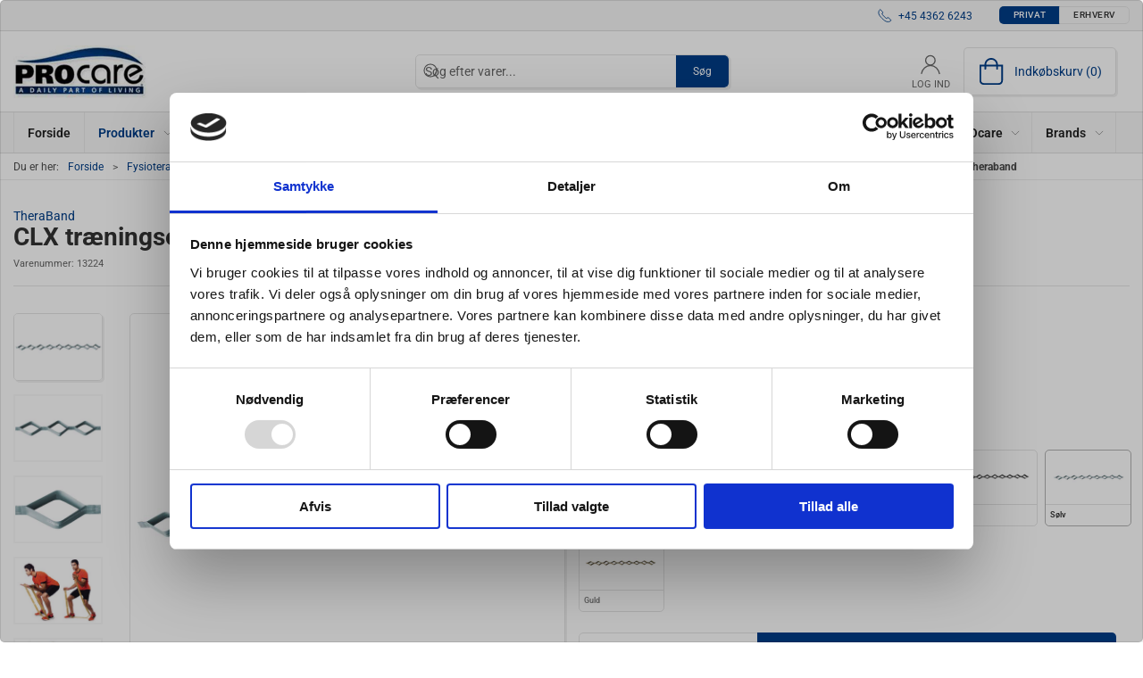

--- FILE ---
content_type: text/html; charset=utf-8
request_url: https://www.procare.dk/da/theraband-clx-11-loops/theraband-clx-11-loops-theraband-clx-11-loops?variant=13224
body_size: 20739
content:
<!DOCTYPE html>
<html lang="da">

<head>
  <meta charset="UTF-8">
  <meta name="viewport" content="width=device-width, initial-scale=1.0">
  <title>TheraBand CLX 11 loops | K&#xF8;b online hos PROcare.dk</title>

<meta name="description" content="TheraBand CLX 11 loops kan nu k&#xF8;bes hos PROcare.dk &#xBB; Altid h&#xF8;j kvalitet &#xBB; Hurtig levering" />
<meta name="keywords" />
<meta name="author" content="" />
<meta name="publisher" content="PROcare ApS - siden 1992" />
<link rel="canonical" href="https://www.procare.dk/da/theraband-clx-11-loops/theraband-clx-11-loops-theraband-clx-11-loops" />
<meta property="og:title" content="TheraBand CLX 11 loops | K&#xF8;b online hos PROcare.dk" />
<meta property="og:description" content="TheraBand CLX 11 loops kan nu k&#xF8;bes hos PROcare.dk &#xBB; Altid h&#xF8;j kvalitet &#xBB; Hurtig levering" />
<meta property="og:url" content="https://www.procare.dk/da/theraband-clx-11-loops/theraband-clx-11-loops-theraband-clx-11-loops" />
  <meta property="og:image" content="/image/af32462f-32b3-443a-b0cf-9158256aeec9/clx-gruppe2.jpg/default" />
  <meta name="twitter:card" content="summary_large_image" />

  <link rel="shortcut icon" type="image/jpg" href="/media/020bdddb/logo.jpg">


  <!-- Cbx && UIkit CSS -->
  <link rel="stylesheet" href="/css/dist/cbx.css" />

      <script type="text/javascript" nonce="+u9OqJmm9kpCPs/5LCQ+vBXe9rHWWxfg3JTtWw9BBKU=">

      var consentFunctional = [];
      var consentStatistic = [];
      var consentMarketing = [];
      var consentConditional = [];

      window.consent = {
        functional: false,
        statistics: false,
        marketing: false,
      };

      function loadScript(src, id, async) {
        var head = document.getElementsByTagName('head')[0],
          script = document.createElement('script');

        script.type = 'text/javascript';
        script.id = id;
        script.async = async;
        script.src = src;
        head.appendChild(script);
      }

    </script>
<!-- Global site tag (gtag.js) - Google Analytics -->
<script nonce="+u9OqJmm9kpCPs/5LCQ+vBXe9rHWWxfg3JTtWw9BBKU=" >
  window.dataLayer = window.dataLayer || [];
  function gtag() { dataLayer.push(arguments); }
  gtag('consent', 'default', {
    'ad_user_data': 'denied',
    'ad_personalization': 'denied',
    'ad_storage': 'denied',
    'analytics_storage': 'denied',
    'wait_for_update': 500,
  });
  gtag('set', 'ads_data_redaction', true);
  gtag('js', new Date());
gtag('config', '344119490');</script>
  <script nonce="+u9OqJmm9kpCPs/5LCQ+vBXe9rHWWxfg3JTtWw9BBKU=">
    consentConditional.push(function () {
      function gtag() { dataLayer.push(arguments); }

      gtag('consent', 'update', {
        ad_user_data: window.consent.marketing ? 'granted' : 'denied',
        ad_personalization: window.consent.marketing ? 'granted' : 'denied',
        ad_storage: window.consent.marketing ? 'granted' : 'denied',
        analytics_storage: window.consent.statistics ? 'granted' : 'denied'
      });

      loadScript('https://www.googletagmanager.com/gtag/js?id=344119490', false)
    });
  </script>

<script nonce="+u9OqJmm9kpCPs/5LCQ+vBXe9rHWWxfg3JTtWw9BBKU=">
consentStatistic.push(function () {   window.ga_addtocard = true;
});</script>

  <script nonce="+u9OqJmm9kpCPs/5LCQ+vBXe9rHWWxfg3JTtWw9BBKU=">
consentStatistic.push(function () {     gtag("event", "view_item", {
      "value": 167.50,
      "currency": "DKK",
      "items": [{"item_id":"13224","item_name":"CLX træningselastik fra Theraband i sølv 2,10 meter - ca. 11 loops ","item_category":"TheraBand CLX 11 loops","price":167.50,"discount":0.00,"quantity":1,"currency":"DKK"}],
    });
});  </script>
  <!-- Google Tag Manager -->
    <script nonce="+u9OqJmm9kpCPs/5LCQ+vBXe9rHWWxfg3JTtWw9BBKU=">
(function(w,d,s,l,i){w[l]=w[l]||[];w[l].push({'gtm.start':
new Date().getTime(),event:'gtm.js'});var f=d.getElementsByTagName(s)[0],
j=d.createElement(s),dl=l!='dataLayer'?'&l='+l:'';j.async=true;j.src=
'https://www.googletagmanager.com/gtm.js?id='+i+dl;var n=d.querySelector('[nonce]');
n&&j.setAttribute('nonce',n.nonce||n.getAttribute('nonce'));f.parentNode.insertBefore(j,f);
})(window,document,'script','dataLayer','GTM-TKJTK2Z');
    </script>
  <script nonce="+u9OqJmm9kpCPs/5LCQ+vBXe9rHWWxfg3JTtWw9BBKU=">
consentStatistic.push(function () {     window.gtm_addtocard = false;
});  </script>
  <!-- End Google Tag Manager -->

<!-- Cbx && UIkit CSS -->
<link rel="stylesheet" href="/css/dist/cbx.css" />

<style type="text/css" nonce="+u9OqJmm9kpCPs/5LCQ+vBXe9rHWWxfg3JTtWw9BBKU=">
  :root {

    --primary-color: #003E88;
    --primary-color-hue: 212.64706;
    --primary-color-saturation: 100%;
    --primary-color-lightness: 26.66667%;
    --primary-lighten-5: 31.66667%;
--primary-lighten-8: 34.66667%;
--primary-lighten-10: 36.66667%;
--primary-lighten-13: 39.66667%;
--primary-lighten-17: 43.66667%;
--primary-lighten-20: 46.66667%;
--primary-lighten-22: 48.66667%;
--primary-lighten-27: 53.66667%;
--primary-lighten-30: 56.66667%;
--primary-lighten-35: 61.66667%;
--primary-lighten-40: 66.66667%;
--primary-lighten-55: 81.66667%;
--primary-lighten-60: 86.66667%;
--primary-lighten-70: 96.66667%;
--primary-lighten-80: 100%;
--primary-lighten-90: 100%;
--primary-lighten-95: 100%;
--primary-lighten-97: 100%;
--primary-lighten-100: 100%;
--primary-darken-5: 21.66667%;
--primary-darken-8: 18.66667%;
--primary-darken-10: 16.66667%;
--primary-darken-13: 13.66667%;
--primary-darken-17: 9.66667%;
--primary-darken-20: 6.66667%;
--primary-darken-22: 4.66667%;
--primary-darken-27: 0%;
--primary-darken-30: 0%;
--primary-darken-35: 0%;
--primary-darken-40: 0%;
--primary-darken-55: 0%;
--primary-darken-60: 0%;
--primary-darken-70: 0%;
--primary-darken-80: 0%;
--primary-darken-90: 0%;
--primary-darken-95: 0%;
--primary-darken-97: 0%;
--primary-darken-100: 0%;

    --black-color: #000000;
    --black-color-hue: 0;
    --black-color-saturation: 0%;
    --black-color-lightness: 0%;
    --black-lighten-5: 5%;
--black-lighten-8: 8%;
--black-lighten-10: 10%;
--black-lighten-13: 13%;
--black-lighten-17: 17%;
--black-lighten-20: 20%;
--black-lighten-22: 22%;
--black-lighten-27: 27%;
--black-lighten-30: 30%;
--black-lighten-35: 35%;
--black-lighten-40: 40%;
--black-lighten-55: 55%;
--black-lighten-60: 60%;
--black-lighten-70: 70%;
--black-lighten-80: 80%;
--black-lighten-90: 90%;
--black-lighten-95: 95%;
--black-lighten-97: 97%;
--black-lighten-100: 100%;
--black-darken-5: 0%;
--black-darken-8: 0%;
--black-darken-10: 0%;
--black-darken-13: 0%;
--black-darken-17: 0%;
--black-darken-20: 0%;
--black-darken-22: 0%;
--black-darken-27: 0%;
--black-darken-30: 0%;
--black-darken-35: 0%;
--black-darken-40: 0%;
--black-darken-55: 0%;
--black-darken-60: 0%;
--black-darken-70: 0%;
--black-darken-80: 0%;
--black-darken-90: 0%;
--black-darken-95: 0%;
--black-darken-97: 0%;
--black-darken-100: 0%;

    --global-color: #003E88;
    --global-color-hue: 212.64706;
    --global-color-saturation: 100%;
    --global-color-lightness: 26.66667%;
    --global-lighten-5: 31.66667%;
--global-lighten-8: 34.66667%;
--global-lighten-10: 36.66667%;
--global-lighten-13: 39.66667%;
--global-lighten-17: 43.66667%;
--global-lighten-20: 46.66667%;
--global-lighten-22: 48.66667%;
--global-lighten-27: 53.66667%;
--global-lighten-30: 56.66667%;
--global-lighten-35: 61.66667%;
--global-lighten-40: 66.66667%;
--global-lighten-55: 81.66667%;
--global-lighten-60: 86.66667%;
--global-lighten-70: 96.66667%;
--global-lighten-80: 100%;
--global-lighten-90: 100%;
--global-lighten-95: 100%;
--global-lighten-97: 100%;
--global-lighten-100: 100%;
--global-darken-5: 21.66667%;
--global-darken-8: 18.66667%;
--global-darken-10: 16.66667%;
--global-darken-13: 13.66667%;
--global-darken-17: 9.66667%;
--global-darken-20: 6.66667%;
--global-darken-22: 4.66667%;
--global-darken-27: 0%;
--global-darken-30: 0%;
--global-darken-35: 0%;
--global-darken-40: 0%;
--global-darken-55: 0%;
--global-darken-60: 0%;
--global-darken-70: 0%;
--global-darken-80: 0%;
--global-darken-90: 0%;
--global-darken-95: 0%;
--global-darken-97: 0%;
--global-darken-100: 0%;

    --success-color: #32d296;
    --success-color-hue: 157.5;
    --success-color-saturation: 64%;
    --success-color-lightness: 50.98039%;
    --success-lighten-5: 55.98039%;
--success-lighten-8: 58.98039%;
--success-lighten-10: 60.98039%;
--success-lighten-13: 63.98039%;
--success-lighten-17: 67.98039%;
--success-lighten-20: 70.98039%;
--success-lighten-22: 72.98039%;
--success-lighten-27: 77.98039%;
--success-lighten-30: 80.98039%;
--success-lighten-35: 85.98039%;
--success-lighten-40: 90.98039%;
--success-lighten-55: 100%;
--success-lighten-60: 100%;
--success-lighten-70: 100%;
--success-lighten-80: 100%;
--success-lighten-90: 100%;
--success-lighten-95: 100%;
--success-lighten-97: 100%;
--success-lighten-100: 100%;
--success-darken-5: 45.98039%;
--success-darken-8: 42.98039%;
--success-darken-10: 40.98039%;
--success-darken-13: 37.98039%;
--success-darken-17: 33.98039%;
--success-darken-20: 30.98039%;
--success-darken-22: 28.98039%;
--success-darken-27: 23.98039%;
--success-darken-30: 20.98039%;
--success-darken-35: 15.98039%;
--success-darken-40: 10.98039%;
--success-darken-55: 0%;
--success-darken-60: 0%;
--success-darken-70: 0%;
--success-darken-80: 0%;
--success-darken-90: 0%;
--success-darken-95: 0%;
--success-darken-97: 0%;
--success-darken-100: 0%;

    --notice-color: #f8f816;
    --notice-color-hue: 60;
    --notice-color-saturation: 94.16667%;
    --notice-color-lightness: 52.94118%;
    --notice-lighten-5: 57.94118%;
--notice-lighten-8: 60.94118%;
--notice-lighten-10: 62.94118%;
--notice-lighten-13: 65.94118%;
--notice-lighten-17: 69.94118%;
--notice-lighten-20: 72.94118%;
--notice-lighten-22: 74.94118%;
--notice-lighten-27: 79.94118%;
--notice-lighten-30: 82.94118%;
--notice-lighten-35: 87.94118%;
--notice-lighten-40: 92.94118%;
--notice-lighten-55: 100%;
--notice-lighten-60: 100%;
--notice-lighten-70: 100%;
--notice-lighten-80: 100%;
--notice-lighten-90: 100%;
--notice-lighten-95: 100%;
--notice-lighten-97: 100%;
--notice-lighten-100: 100%;
--notice-darken-5: 47.94118%;
--notice-darken-8: 44.94118%;
--notice-darken-10: 42.94118%;
--notice-darken-13: 39.94118%;
--notice-darken-17: 35.94118%;
--notice-darken-20: 32.94118%;
--notice-darken-22: 30.94118%;
--notice-darken-27: 25.94118%;
--notice-darken-30: 22.94118%;
--notice-darken-35: 17.94118%;
--notice-darken-40: 12.94118%;
--notice-darken-55: 0%;
--notice-darken-60: 0%;
--notice-darken-70: 0%;
--notice-darken-80: 0%;
--notice-darken-90: 0%;
--notice-darken-95: 0%;
--notice-darken-97: 0%;
--notice-darken-100: 0%;

    --warning-color: #faa05a;
    --warning-color-hue: 26.25;
    --warning-color-saturation: 94.11765%;
    --warning-color-lightness: 66.66667%;
    --warning-lighten-5: 71.66667%;
--warning-lighten-8: 74.66667%;
--warning-lighten-10: 76.66667%;
--warning-lighten-13: 79.66667%;
--warning-lighten-17: 83.66667%;
--warning-lighten-20: 86.66667%;
--warning-lighten-22: 88.66667%;
--warning-lighten-27: 93.66667%;
--warning-lighten-30: 96.66667%;
--warning-lighten-35: 100%;
--warning-lighten-40: 100%;
--warning-lighten-55: 100%;
--warning-lighten-60: 100%;
--warning-lighten-70: 100%;
--warning-lighten-80: 100%;
--warning-lighten-90: 100%;
--warning-lighten-95: 100%;
--warning-lighten-97: 100%;
--warning-lighten-100: 100%;
--warning-darken-5: 61.66667%;
--warning-darken-8: 58.66667%;
--warning-darken-10: 56.66667%;
--warning-darken-13: 53.66667%;
--warning-darken-17: 49.66667%;
--warning-darken-20: 46.66667%;
--warning-darken-22: 44.66667%;
--warning-darken-27: 39.66667%;
--warning-darken-30: 36.66667%;
--warning-darken-35: 31.66667%;
--warning-darken-40: 26.66667%;
--warning-darken-55: 11.66667%;
--warning-darken-60: 6.66667%;
--warning-darken-70: 0%;
--warning-darken-80: 0%;
--warning-darken-90: 0%;
--warning-darken-95: 0%;
--warning-darken-97: 0%;
--warning-darken-100: 0%;

    --danger-color: #f0506e;
    --danger-color-hue: 348.75;
    --danger-color-saturation: 84.21053%;
    --danger-color-lightness: 62.7451%;
    --danger-lighten-5: 67.7451%;
--danger-lighten-8: 70.7451%;
--danger-lighten-10: 72.7451%;
--danger-lighten-13: 75.7451%;
--danger-lighten-17: 79.7451%;
--danger-lighten-20: 82.7451%;
--danger-lighten-22: 84.7451%;
--danger-lighten-27: 89.7451%;
--danger-lighten-30: 92.7451%;
--danger-lighten-35: 97.7451%;
--danger-lighten-40: 100%;
--danger-lighten-55: 100%;
--danger-lighten-60: 100%;
--danger-lighten-70: 100%;
--danger-lighten-80: 100%;
--danger-lighten-90: 100%;
--danger-lighten-95: 100%;
--danger-lighten-97: 100%;
--danger-lighten-100: 100%;
--danger-darken-5: 57.7451%;
--danger-darken-8: 54.7451%;
--danger-darken-10: 52.7451%;
--danger-darken-13: 49.7451%;
--danger-darken-17: 45.7451%;
--danger-darken-20: 42.7451%;
--danger-darken-22: 40.7451%;
--danger-darken-27: 35.7451%;
--danger-darken-30: 32.7451%;
--danger-darken-35: 27.7451%;
--danger-darken-40: 22.7451%;
--danger-darken-55: 7.7451%;
--danger-darken-60: 2.7451%;
--danger-darken-70: 0%;
--danger-darken-80: 0%;
--danger-darken-90: 0%;
--danger-darken-95: 0%;
--danger-darken-97: 0%;
--danger-darken-100: 0%;
  }



            .footer .uk-grid-divider > :not(.uk-first-column)::before,
            .footer .uk-grid-divider.uk-grid-stack > .uk-grid-margin::before { border-color: #003E88 !important; }
          
            .footer,
            .footer .back-to-top .uk-icon-button { background-color: #003E88 !important; }
          
/* your custom css */

.padding-test{
    max-width: 960px;
    margin: 0 auto;
}

.b2c .details-add-to-wishlist {
    display:none;
}

.details-template-video .video-embed-wrapper {
    grid-template-columns: repeat(auto-fill, minmax(250px, 0.5fr));
}

.details-info-cta .uk-button {
    font-weight: 500;
    padding: 5px 50px;
    font-size: 21px;
}</style>

<!-- UIkit JS -->
<script nonce="+u9OqJmm9kpCPs/5LCQ+vBXe9rHWWxfg3JTtWw9BBKU=" src="/js/lib/uikit-3.21.16/js/uikit.min.js" ></script>
<script nonce="+u9OqJmm9kpCPs/5LCQ+vBXe9rHWWxfg3JTtWw9BBKU=" src="/js/lib/uikit-3.21.16/js/uikit-icons.min.js" ></script>
<script nonce="+u9OqJmm9kpCPs/5LCQ+vBXe9rHWWxfg3JTtWw9BBKU=" src="/js/assets/cbx-icons.js" ></script>
<script nonce="+u9OqJmm9kpCPs/5LCQ+vBXe9rHWWxfg3JTtWw9BBKU=" src="/js/dist/app.js?v=1"  defer></script>
</head>

<body class="theme-style-rounded custom-header-center-search b2c is-product product-theraband-clx-11-loops category-path-root-tb-clx-11 category-path-root-tbclx category-path-root-elastikker category-path-root-fysio category-root-tb-clx-11 product-brand-theraband">
  <!-- Google Tag Manager (noscript) -->
<noscript>
  <iframe src="https://www.googletagmanager.com/ns.html?id=GTM-TKJTK2Z" height="0" width="0" style="display:none;visibility:hidden"></iframe>
</noscript>
<!-- End Google Tag Manager (noscript) -->


  


  <div id="cbx-vue-app">

      <!-- STICKY NAV -->
  <div id="header">
    <div class="page-header">
      
      

        <div class="top-navigation cbx-header-background-image uk-section uk-section-muted uk-padding-remove-vertical uk-visible@m">
    <div class="uk-container uk-container-large uk-flex uk-flex-between uk-flex-middle uk-position-relative">
      <div class="top-navigation-left uk-flex uk-flex-middle">
      </div>
      <div class="top-navigation-center uk-flex uk-position-center">
          <div class="uk-flex uk-flex-middle">
</div>
      </div>
      <div class="top-navigation-right uk-flex uk-flex-middle">
          <div class="uk-flex uk-flex-middle">  <span class="uk-margin-xsmall-right" uk-icon="icon: receiver"></span>
  <span>+45 4362 6243</span>
</div>
          <div class="uk-flex uk-flex-middle"></div>
          <div class="uk-flex uk-flex-middle">
                    <div class="customer-profile-selector-container">
                        <div is="customer-profile-selector"
                            class="customer-profile-selector uk-button-group uk-preserve"
                            b2c-text="Privat"
                            b2b-text="Erhverv"
                        >
                            <button class="uk-button uk-button-default ">
                                Privat
                            </button>
                            <button class="uk-button uk-button-default ">
                                Erhverv
                            </button>
                        </div>
                    </div>
                </div>
      </div>
    </div>
  </div>

      <!-- MAIN NAV -->
      <div class="cbx-navbar-sticky cbx-header-background">
      <nav class="uk-navbar-container navbar-main uk-visible@m">
        <div class="uk-container uk-container-large uk-navbar" uk-navbar="mode: click;">
          <div class="uk-navbar-left">
              <a class="uk-navbar-item uk-logo" href="/da" aria-label="DA">
 <img alt="" src="/media/020bdddb/logo.jpg?width=300&upscale=false" width="300" height="118" />               </a>
          </div>
            <div class="uk-navbar-center">
                <div
      is="global-search-overlay-v2"
      :view-type="'desktop'"
      placeholder-text="S&#xF8;g efter varer..."
      action-text="S&#xF8;g"
      class="global-search-overlay uk-search uk-search-default"
  >
    <div class="uk-button-group">
      <div class="uk-width-expand">
        <span uk-search-icon></span>
        <input
            class="uk-search-input"
            type="search"
            placeholder="S&#xF8;g efter varer..."
            tabindex="-1"
            style="padding-left: 34px;border:0;"
        />
      </div>
      <button
          class="uk-button uk-button-primary uk-padding uk-padding-remove-vertical"
          tabindex="-1">
        S&#xF8;g
      </button>
    </div>
  </div>

            </div>
          <div class="uk-navbar-right">
            <ul class="uk-navbar-nav">
                <li is="top-login"
                    class="top-login"
                    login-text="Log ind"
                    dashboard-url="/da/kundeomrade"
                    sign-out-url="/da/login?actionid=signout&signout=true">
                    <a
                        class="uk-flex uk-flex-column uk-text-center">
                        <span class="uk-margin-xsmall" uk-icon="icon: user; ratio: 1.2;" style="width:45px;height:24px"></span>
                        <span class="uk-text-xsmall">
                            Log ind
                        </span>
                    </a>
                </li>
<li is="top-cart" :item-count="0" primary-label="Indkøbskurv" delivery-text="" class="uk-flex uk-flex-middle">
  <div class="top-cart-wrapper">
    <div class="uk-flex top-cart">
      <div class="uk-width-auto uk-flex uk-flex-middle">
        <span uk-icon="icon: fal-shopping-bag; ratio: 1.5" style="width:41px;height:30px"></span>
      </div>
      <div class="uk-width-expand uk-flex uk-flex-middle">
        <div class="uk-margin-auto-right">
          Indkøbskurv (0)
        </div>
      </div>
    </div>
  </div>
</li>
            </ul>
          </div>
        </div>
      </nav>
      <!-- CATEGORY NAV -->
<nav class="uk-navbar-container navbar-categories cbx-mainnav-background cbx-mainnav-border" id="main-navigation">
  <div id="desktop-navigation" class="uk-container uk-container-large uk-visible@m" uk-navbar="dropbar: false; mode: click; boundary-align: true; align: left; offset: 1;">
      <div class="uk-navbar-left">
        <ul class="uk-navbar-nav">
<li class="">
  <a class="cbx-mainnav-text" href="/da" style="" >

    <span class="label" style="">Forside</span>


  </a>
</li><li class="has-children uk-active">
  <a class="cbx-mainnav-text" href="/da/product-catalogue" style="" >

    <span class="label" style="">Produkter</span>


      <span uk-icon="icon: chevron-down; ratio: 0.7"></span>
  </a>
    <div class="uk-navbar-dropdown uk-width-1" data-id="root_root" data-type="Category" data-expand="false" data-expand-limit="0">
      <div class="uk-navbar-dropdown-grid uk-grid uk-child-width-1-4" uk-grid>
        <div class="uk-width-1 uk-text-center"><div uk-spinner></div></div>
      </div>
    </div>
</li><li class="">
  <a class="cbx-mainnav-text" href="/da/haandterapi" style="" >

    <span class="label" style="">H&#xE5;ndterapi</span>


  </a>
</li><li class=" uk-active">
  <a class="cbx-mainnav-text" href="/da/-fysioterapi-udstyr" style="" >

    <span class="label" style="">Fysioterapi udstyr</span>


  </a>
</li><li class="">
  <a class="cbx-mainnav-text" href="/da/-adl-hjaelpemidler" style="" >

    <span class="label" style="">ADL hj&#xE6;lpemidler</span>


  </a>
</li><li class="">
  <a class="cbx-mainnav-text" href="/da/restsalg" style=" background-color: #F8F816;" >

    <span class="label" style=" background-color: #F8F816;">Restsalg</span>


  </a>
</li>        </ul>
      </div>
      <div class="uk-navbar-right">
        <ul class="uk-navbar-nav">
<li class="has-children uk-position-relative">
  <a class="cbx-mainnav-text" href="/da/om-procare" style="" >

    <span class="label" style="">Om PROcare</span>


      <span uk-icon="icon: chevron-down; ratio: 0.7"></span>
  </a>
    <div class="uk-navbar-dropdown" data-id="1090" data-type="Content" data-expand="false" data-expand-limit="0">
      <div class="uk-navbar-dropdown-grid uk-grid" uk-grid>
        <div class="uk-width-1 uk-text-center"><div uk-spinner></div></div>
      </div>
    </div>
</li><li class="has-children uk-position-relative">
  <a class="cbx-mainnav-text" href="/da/brands" style="" >

    <span class="label" style="">Brands</span>


      <span uk-icon="icon: chevron-down; ratio: 0.7"></span>
  </a>
    <div class="uk-navbar-dropdown" data-id="1170" data-type="Content" data-expand="false" data-expand-limit="0">
      <div class="uk-navbar-dropdown-grid uk-grid" uk-grid>
        <div class="uk-width-1 uk-text-center"><div uk-spinner></div></div>
      </div>
    </div>
</li>        </ul>
      </div>
  </div>
</nav>
      <div class="uk-hidden@m" uk-navbar>
        <div class="mobile-header cbx-header-background">
          <div class="mobile-header-top-row">
            <a href="/da" class="mobile-header-top-row-logo-container" aria-label="DA">
 <img alt="" src="/media/020bdddb/logo.jpg?width=300&upscale=false" width="300" height="118" />             </a>
            <div class="flex uk-hidden-print"></div>
            <div is="mobile-header-top-actions" class="mobile-header-top-row-actions uk-hidden-print" login-text="Log ind" cart-text="Kurv">
                <div class="mobile-header-top-row-actions-item">
                  <div class="icon-container">
                    <svg viewBox="0 0 22 23" xmlns="http://www.w3.org/2000/svg">
                      <path d="M11 2.125C13.6211 2.125 15.8125 4.31641 15.8125 6.9375C15.8125 9.60156 13.6211 11.75 11 11.75C8.33594 11.75 6.1875 9.60156 6.1875 6.9375C6.1875 4.31641 8.33594 2.125 11 2.125ZM16.5 15.875C18.7344 15.875 20.625 17.7656 20.625 20V21.375H1.375V20C1.375 17.7656 3.22266 15.875 5.5 15.875C9.15234 15.875 8.37891 16.5625 11 16.5625C13.5781 16.5625 12.8047 15.875 16.5 15.875ZM11 0.75C7.5625 0.75 4.8125 3.54297 4.8125 6.9375C4.8125 10.375 7.5625 13.125 11 13.125C14.3945 13.125 17.1875 10.375 17.1875 6.9375C17.1875 3.54297 14.3945 0.75 11 0.75ZM16.5 14.5C12.5039 14.5 13.4492 15.1875 11 15.1875C8.55078 15.1875 9.45312 14.5 5.5 14.5C2.44922 14.5 0 16.9922 0 20V21.375C0 22.1484 0.601562 22.75 1.375 22.75H20.625C21.3555 22.75 22 22.1484 22 21.375V20C22 16.9922 19.5078 14.5 16.5 14.5Z" />
                    </svg>
                  </div>
                  Log ind
                </div>
                <div class="mobile-header-top-row-actions-item">
                  <div class="icon-container">
                    <svg viewBox="0 0 26 20" xmlns="http://www.w3.org/2000/svg">
                      <path d="M24.8594 7H21.5508L15.5352 0.382818C15.2773 0.0820363 14.8477 0.0820363 14.5898 0.339849C14.2891 0.597661 14.2891 1.02735 14.5469 1.28516L19.7031 7H6.25391L11.4102 1.28516C11.668 1.02735 11.668 0.597661 11.3672 0.339849C11.1094 0.0820363 10.6797 0.0820363 10.4219 0.382818L4.40625 7H1.14062C0.839844 7 0.625 7.25782 0.625 7.51563V7.85938C0.625 8.16016 0.839844 8.375 1.14062 8.375H1.82812L3.11719 17.6133C3.24609 18.6445 4.10547 19.375 5.13672 19.375H20.8203C21.8516 19.375 22.7109 18.6445 22.8398 17.6133L24.1289 8.375H24.8594C25.1172 8.375 25.375 8.16016 25.375 7.85938V7.51563C25.375 7.25782 25.1172 7 24.8594 7ZM21.5078 17.4414C21.4219 17.7852 21.1641 18 20.8203 18H5.13672C4.79297 18 4.53516 17.7852 4.44922 17.4414L3.20312 8.375H22.7539L21.5078 17.4414ZM13.6875 10.7813C13.6875 10.4375 13.3438 10.0938 13 10.0938C12.6133 10.0938 12.3125 10.4375 12.3125 10.7813V15.5938C12.3125 15.9805 12.6133 16.2813 13 16.2813C13.3438 16.2813 13.6875 15.9805 13.6875 15.5938V10.7813ZM18.5 10.7813C18.5 10.4375 18.1562 10.0938 17.8125 10.0938C17.4258 10.0938 17.125 10.4375 17.125 10.7813V15.5938C17.125 15.9805 17.4258 16.2813 17.8125 16.2813C18.1562 16.2813 18.5 15.9805 18.5 15.5938V10.7813ZM8.875 10.7813C8.875 10.4375 8.53125 10.0938 8.1875 10.0938C7.80078 10.0938 7.5 10.4375 7.5 10.7813V15.5938C7.5 15.9805 7.80078 16.2813 8.1875 16.2813C8.53125 16.2813 8.875 15.9805 8.875 15.5938V10.7813Z" />
                    </svg>
                  </div>
                  Kurv
                </div>
            </div>
          </div>
          <div class="mobile-header-bottom-container">
            <mobile-header-bottom></mobile-header-bottom>
          </div>
        </div>
      </div>
      </div>
    </div>
  </div>
  <!--<div class="uk-background-default uk-hidden@m" id="mobile-search">
      <div
      is="global-search-overlay-v2"
      :view-type="'mobile'"
      placeholder-text="S&#xF8;g efter varer..."
      action-text="S&#xF8;g"
      class="global-search-overlay uk-search uk-search-default"
  >
    <div class="uk-button-group">
      <div class="uk-width-expand">
        <span uk-search-icon></span>
        <input
            class="uk-search-input"
            type="search"
            placeholder="S&#xF8;g efter varer..."
            tabindex="-1"
            style="padding-left: 34px;border:0;"
        />
      </div>
      <button
          class="uk-button uk-button-primary uk-padding uk-padding-remove-vertical"
          tabindex="-1">
        S&#xF8;g
      </button>
    </div>
  </div>

  </div>-->



    <!-- BREADCRUMB -->
<div class="breadcrumb">
  <div class="uk-container uk-container-large">
    <ul class="uk-breadcrumb">
      <li class="uk-prefix-column"><span>Du er her:</span></li>
          <li><a href="/da">Forside</a></li>
          <li><a href="/da/-fysioterapi-udstyr">Fysioterapi udstyr</a></li>
          <li><a href="/da/theraband-traenings-elastik">TheraBand tr&#xE6;ningselastik</a></li>
          <li><a href="/da/thera-band-clx-">CLX tr&#xE6;ningselastik fra Theraband</a></li>
          <li><a href="/da/theraband-clx-11-loops">TheraBand CLX 11 loops</a></li>
          <li>
              <h1 class="uk-text-bold uk-display-inline-block uk-margin-remove">CLX tr&#xE6;ningselastik med 11 loops - 2.10 meter fra Theraband</h1>
          </li>
    </ul>
  </div>
</div>
    <add-to-cart-modal></add-to-cart-modal>
    <customer-profile-modal></customer-profile-modal>

    

    <main>
      <div class="product-details uk-margin-large-bottom uk-margin-medium-top">
  <div class="umb-grid">
            <div class="uk-container uk-container-large">
              <div >
                <div  uk-grid>
<div class="uk-width-1-1@m">
  <div >
    <div >
<div class="uk-grid-column ">

<div class="uk-margin-large-bottom">
    <div class="product-details-brand"><a href="/da/brands/theraband">TheraBand</a></div>
  <span class="product-details-title uk-h2 uk-text-bold">CLX tr&#xE6;ningselastik med 11 loops - 2.10 meter fra Theraband</span><br />
    <small is="details-itemnumber" item-no-text="Varenummer">
      Varenummer: <span class="uk-text-uppercase">Theraband-clx-11-loops</span>
    </small>
  <hr />
</div>

      </div>
    </div>
  </div>
</div>
</div>

              </div>
            </div>
            <div class="uk-container uk-container-large">
              <div >
                <div  uk-grid>
<div class="uk-width-1-2@m">
  <div >
    <div class="details-template-video">
<div class="uk-grid-column ">

<div class="product-images-wrapper uk-flex uk-flex-center uk-position-relative" style="margin-bottom:auto;aspect-ratio:1024 / 768;">
  <div is="product-images" class="product-images uk-flex uk-flex-1" :image-width="1024" :image-height="768" :thumbnail-width="400" :thumbnail-height="300">
    <div class="product-images-grid">
      <div class="product-images-main-area">
        <div class="uk-flex uk-flex-1">
          <a href="/image/af32462f-32b3-443a-b0cf-9158256aeec9/clx-gruppe2.jpg/large" class="uk-flex uk-flex-1 uk-flex-center cbx-border uk-position-relative active-product-image-container" data-type="image">
            <img alt="CLX tr&#xE6;ningselastik med 11 loops - 2.10 meter fra Theraband" src="/image/af32462f-32b3-443a-b0cf-9158256aeec9/clx-gruppe2.jpg/default" width="1024" height="768" class="uk-flex uk-flex-1 active-product-image" />
          </a>
        </div>
      </div>
    </div>
  </div>
    <details-discount></details-discount>
</div>

      </div>
<div class="uk-grid-column ">

  <div class="video-embed-wrapper uk-margin">
    <div class="video-embed uk-margin ">
      <iframe data-src="https://www.youtube-nocookie.com/embed/-iH3QaKe0wo?autoplay=0&amp;showinfo=0&amp;rel=0&amp;modestbranding=1&amp;playsinline=1&amp;loop=0&amp;controls=1&amp;disablekb=0"
              width="1920" height="1080"
              referrerpolicy="strict-origin-when-cross-origin"
              loading="lazy"
              frameborder="0"
              webkitallowfullscreen
              mozallowfullscreen
              allowfullscreen
              uk-responsive uk-video="autoplay: false; automute: false"></iframe>

        <div class="video-embed-consent-notice">
          <div class="video-embed-consent-notice-content">
            <span uk-icon="icon: warning; ratio: 2"></span>
            <div>To view this content, we need your consent.</div>
          </div>
        </div>
    </div>
    <div class="video-embed uk-margin ">
      <iframe data-src="https://www.youtube-nocookie.com/embed/Kz001eM6Alw?autoplay=0&amp;showinfo=0&amp;rel=0&amp;modestbranding=1&amp;playsinline=1&amp;loop=0&amp;controls=1&amp;disablekb=0"
              width="1920" height="1080"
              referrerpolicy="strict-origin-when-cross-origin"
              loading="lazy"
              frameborder="0"
              webkitallowfullscreen
              mozallowfullscreen
              allowfullscreen
              uk-responsive uk-video="autoplay: false; automute: false"></iframe>

        <div class="video-embed-consent-notice">
          <div class="video-embed-consent-notice-content">
            <span uk-icon="icon: warning; ratio: 2"></span>
            <div>To view this content, we need your consent.</div>
          </div>
        </div>
    </div>
    <div class="video-embed uk-margin ">
      <iframe data-src="https://www.youtube-nocookie.com/embed/KTQYv_NXEiE?autoplay=0&amp;showinfo=0&amp;rel=0&amp;modestbranding=1&amp;playsinline=1&amp;loop=0&amp;controls=1&amp;disablekb=0"
              width="1920" height="1080"
              referrerpolicy="strict-origin-when-cross-origin"
              loading="lazy"
              frameborder="0"
              webkitallowfullscreen
              mozallowfullscreen
              allowfullscreen
              uk-responsive uk-video="autoplay: false; automute: false"></iframe>

        <div class="video-embed-consent-notice">
          <div class="video-embed-consent-notice-content">
            <span uk-icon="icon: warning; ratio: 2"></span>
            <div>To view this content, we need your consent.</div>
          </div>
        </div>
    </div>
  </div>


      </div>
    </div>
  </div>
</div>
<div class="uk-width-1-2@m">
  <div >
    <div >
<div class="uk-grid-column ">

<div>
  <div class="uk-margin">
      <div style="min-height:68px">
      <div is="details-price" class="product-price" sts-text="Normalpris" incvat-text="inkl. moms" exvat-text="ekskl. moms">
        <div class="uk-text-small uk-text-muted">
            <span class="uk-invisible">.</span>
        </div>
        <div class="uk-text-bold">
          <span class="uk-h2 uk-text-bold">DKK 123,75</span>
        </div>
        <div class="uk-text-small uk-text-muted">
DKK 99,00 ekskl. moms        </div>
      </div>
      </div>
  </div>

  <variant-selector></variant-selector>

    <div style="min-height:44px">
      <details-bulk-discounts-add-to-cart ></details-bulk-discounts-add-to-cart>
    </div>

  <div>
      <div style="min-height:52.5px" class="uk-margin-large-top">
      <div is="details-stock" class="product-stock"  :trustpage="{&quot;link&quot;:&quot;/da/om-procare/levering&quot;,&quot;title&quot;:&quot;Levering&quot;}" >
        <ul class="uk-list">
          <li class="uk-margin-small">
            <span><span>&nbsp;</span></span>
          </li>
        </ul>
      </div>
      </div>
    <div class="uk-margin-large-top">
        <div class="product-short-description">
          Denne TheraBand CLX elastik med 11 indbyggede Loops giver flere unikke grebsmuligheder. - Vælg den elastik der passer til dit niveau. Alle træningselastikker fra TheraBand har forskellige farver og forskellige hårdhedsniveauer. Mellem hver farve er der 25% stigning eller nedgang i hårdhed, alt efter om du går op eller ned i styrke. Elastikken er af yderst god kvalitet, og der er brugt noget af det bedste naturlige latex på markedet.
        </div>
          <br /><br />
        <procare-details-addon-products></procare-details-addon-products>
    </div>
  </div>
</div>

      </div>
    </div>
  </div>
</div>
</div>

              </div>
            </div>
            <div class="uk-container uk-container-large">
              <div >
                <div style="padding:5vh 0px 5vh 0px;" class="uk-grid override-padding" uk-grid>
<div class="uk-width-1-1@m">
  <div >
    <div class="details-info-cta">
<div class="uk-grid-column ">

  <div class="cbx-button  uk-text-right"><a href="#product-details-tabs" class="uk-button uk-button-large" style="background-color: #000000;color: #FFFFFF;border-radius: 0px;" >Mere information</a></div>


      </div>
    </div>
  </div>
</div>
</div>

              </div>
            </div>
            <div style="background-color:#EFE9E9;" class="background-wrapper">
              <div class="uk-container uk-container-large">
                <div class="uk-grid uk-grid-collapse" uk-grid>
<div class="uk-width-1-1@m">
  <div >
    <div >
<div class="uk-grid-column ">

<details-related-products headline="Tilk&#xF8;b og relaterede varer"></details-related-products>

      </div>
<div class="uk-grid-column ">

      <div class="product-slider-headline uk-h3 uk-heading-line uk-text-bold uk-text-center"><span>Bestsellers in TheraBand CLX 11 loops</span></div>
    <div is="product-slider"
        class=" uk-container uk-container-large uk-margin product-slider-container allow-purchase show-prices"
         :query="{&quot;rootcategory&quot;:null,&quot;categories&quot;:[&quot;root_tb_clx_11&quot;],&quot;includedescendantcategories&quot;:true,&quot;fields&quot;:[],&quot;selections&quot;:[{&quot;path&quot;:&quot;data.attributedata.popularity&quot;,&quot;values&quot;:null,&quot;minvalue&quot;:1.0,&quot;maxvalue&quot;:null}],&quot;preselections&quot;:null,&quot;usecontentrelationsasselection&quot;:false,&quot;contentrelationnodeid&quot;:null,&quot;offset&quot;:0,&quot;count&quot;:20,&quot;searchphrase&quot;:&quot;*:*&quot;,&quot;sortoptions&quot;:[{&quot;field&quot;:&quot;data.attributedata.popularity&quot;,&quot;reverse&quot;:true,&quot;type&quot;:3}],&quot;restrictdoctypes&quot;:[],&quot;usefuzzymatch&quot;:true}"                 :full-width="true"
        :as-section="true">
    </div>


      </div>
    </div>
  </div>
</div>
</div>

              </div>
            </div>
            <div class="uk-container uk-container-large">
              <div >
                <div  uk-grid>
<div class="uk-width-1-1@m">
  <div >
    <div >
<div class="uk-grid-column ">

  <div class="product-information uk-margin-large-top cbx-border">
    <div class="uk-grid-large" uk-grid>
      <div class="uk-width-auto@m uk-flex">
        <ul class="uk-tab uk-tab-left uk-width-1@s uk-width-medium@m" id="product-details-tabs" uk-tab="connect: #product-information-switcher">
            <li class="uk-active"><a class="uk-padding" href="#">Information</a></li>
            <li><a class="uk-padding" href="#">Specifikationer</a></li>
        </ul>
      </div>
      <div class="uk-width-expand">
        <ul id="product-information-switcher" class="uk-switcher uk-margin">
            <li class="uk-padding-large uk-overflow-auto uk-active">
              <div class="product-long-description" 
                  is="details-dynamic-long-description"
                  :default-fallback="&quot;&lt;h2&gt;&lt;strong&gt;Generel information om &lt;/strong&gt;&lt;strong&gt;TheraBand CLX er tr&amp;aelig;ningselastikken med &amp;ldquo;indbyggede h&amp;aring;ndtag&amp;rdquo;.&lt;/strong&gt;&lt;/h2&gt;\n&lt;h3&gt;&lt;strong&gt;TheraBand CLX 11 loops - Ca. 2,10 meter i l&amp;aelig;ngden.&lt;/strong&gt;&lt;/h3&gt;\n&lt;div&gt;\n&lt;p&gt;TheraBand er igen banebrydende og s&amp;aelig;tter nye standarder med sin latexfri, patenterede CLX - Consecutive Loops.&lt;/p&gt;\n&lt;p&gt;Theraband CLX er en alsidigt og funktionel tr&amp;aelig;ningselastik, som er specielt designet til at im&amp;oslash;dekomme behovene i fysioterapi og rehabilitering. Denne CLX elastik med Loops giver flere unikke grebsmuligheder. Det har aldrig f&amp;oslash;r v&amp;aelig;ret s&amp;aring; let at lave &amp;oslash;velser for b&amp;aring;de &amp;oslash;vre og nedre ekstremiteter samtidig.&lt;/p&gt;\n&lt;p&gt;B&amp;aring;ndet er ideelt til b&amp;aring;de individuelt og gruppebaseret tr&amp;aelig;ning og tilbyder en bred vifte af muligheder for at styrke muskler, forbedre mobilitet og genoptr&amp;aelig;ning af skader.&amp;nbsp;&lt;br /&gt;Med sin innovative CLX-teknologi giver det b&amp;aring;de fleksibilitet og effektivitet i tr&amp;aelig;ningen.&lt;/p&gt;\n&lt;h3&gt;&lt;strong&gt;Fordele og funktioner ved Theraband CLX:&lt;/strong&gt;&lt;/h3&gt;\n&lt;ul&gt;\n&lt;li&gt;Flere grebsmuligheder, der tilpasser sig forskellige &amp;oslash;velser&lt;/li&gt;\n&lt;li&gt;&amp;Oslash;ger modstand gradvist for bedre tr&amp;aelig;ningsprogression&lt;/li&gt;\n&lt;li&gt;Let at bruge i b&amp;aring;de enkelt- og gruppetr&amp;aelig;ning&lt;/li&gt;\n&lt;li&gt;T&amp;aring;ler gentagne str&amp;aelig;k og er holdbar&lt;/li&gt;\n&lt;li&gt;&amp;Oslash;ger koordination og muskelstyrke effektivt&lt;/li&gt;\n&lt;li&gt;Alle tr&amp;aelig;ningselastikker fra TheraBand har forskellige farver/h&amp;aring;rdhedsniveauer. V&amp;aelig;lg den elastik der passer til dit niveau.&lt;/li&gt;\n&lt;/ul&gt;\n&lt;p&gt;&lt;br /&gt;&lt;strong&gt;Anvendelsesmuligheder for Theraband CLX&lt;/strong&gt;&lt;br /&gt;Theraband CLX kan bruges til b&amp;aring;de rehabilitering og funktionel tr&amp;aelig;ning. Det er ideelt til styrketr&amp;aelig;ning, udstr&amp;aelig;kning og mobilitets&amp;oslash;velser. Dets design g&amp;oslash;r det muligt at lave b&amp;aring;de station&amp;aelig;re og dynamiske &amp;oslash;velser, der kan tilpasses patientens niveau og behov. Den fleksible opbygning af b&amp;aring;ndet giver brugeren mulighed for at v&amp;aelig;lge den &amp;oslash;nskede modstand for en m&amp;aring;lrettet tr&amp;aelig;ning.&lt;/p&gt;\n&lt;p&gt;&lt;strong&gt;Hvordan Theraband CLX st&amp;oslash;tter rehabilitering&lt;/strong&gt;&lt;br /&gt;Med Theraband CLX kan sundhedsfagligt personale nemt tilpasse &amp;oslash;velserne til den enkelte patients behov. B&amp;aring;ndet er perfekt til at genopbygge muskelstyrke og mobilitet efter skader. Det er is&amp;aelig;r nyttigt til patienter, der har behov for gradueret belastning og en m&amp;aring;lrettet tilgang til rehabilitering.&lt;/p&gt;\n&lt;p&gt;&lt;strong&gt;Theraband CLX i fysioterapi og tr&amp;aelig;ning&lt;/strong&gt;&lt;br /&gt;Theraband CLX er et uundv&amp;aelig;rligt redskab i fysioterapi, hvor det anvendes til b&amp;aring;de rehabilitering og skadeforebyggelse. Dets funktionalitet g&amp;oslash;r det ideelt til forskellige former for tr&amp;aelig;ning, fra lette &amp;oslash;velser til mere intensive styrketr&amp;aelig;ningsprogrammer. Med sin holdbarhed og fleksibilitet kan det bruges til en bred vifte af patientbehov.&lt;/p&gt;\n&lt;/div&gt;\n&lt;p&gt;&lt;strong&gt;Theraband CLX specifikationer:&lt;/strong&gt;&lt;br /&gt;L&amp;aelig;ngde: 2,10 cm&lt;br /&gt;Bredde: 5 cm&lt;/p&gt;\n&lt;p&gt;&amp;nbsp;&lt;/p&gt;\n&lt;h3&gt;&lt;strong&gt;TheraBand CLX elastikker findes i 7 h&amp;aring;rdheder:&lt;/strong&gt;&lt;/h3&gt;\n&lt;p&gt;V&amp;aelig;lg den elastik der passer til dit niveau. Alle tr&amp;aelig;ningselastikker fra TheraBand har forskellige farver og forskellige h&amp;aring;rdhedsniveauer fra meget let til ekstrem h&amp;aring;rd. Mellem hver farve er der 25% stigning eller nedgang i h&amp;aring;rdhed, alt efter om du g&amp;aring;r op eller ned i styrke. Elastikken er af yderst god kvalitet, og der er brugt noget af det bedste naturlige latex p&amp;aring; markedet.&lt;/p&gt;\n&lt;p&gt;&lt;br /&gt;&lt;strong&gt;Gul - Meget let&lt;/strong&gt;&lt;br /&gt;Foretr&amp;aelig;kkes oftes af personer med nedsat kraft samt til b&amp;oslash;rn.&lt;br /&gt;&lt;br /&gt;&lt;strong&gt;R&amp;oslash;d - Let&lt;/strong&gt;&lt;br /&gt;Til personer med lettere nedsat kraft.&lt;br /&gt;&lt;br /&gt;&lt;strong&gt;Gr&amp;oslash;n - Middel&lt;/strong&gt;&lt;br /&gt;Til dem der &amp;oslash;nsker lidt mere udfordring.&lt;br /&gt;&lt;br /&gt;&lt;strong&gt;Bl&amp;aring; - Over middel&lt;/strong&gt;&lt;br /&gt;Maksimal udfordring til de seje.&lt;br /&gt;&lt;br /&gt;&lt;strong&gt;Sort - H&amp;aring;rd&lt;/strong&gt;&lt;br /&gt;Anvendes typisk af sportstr&amp;aelig;nede personer.&lt;br /&gt;&lt;br /&gt;&lt;strong&gt;S&amp;oslash;lv - Meget h&amp;aring;rd&lt;/strong&gt;&lt;br /&gt;Anvendes af personer p&amp;aring; elite niveau.&lt;br /&gt;&lt;br /&gt;&lt;strong&gt;Guld - Ekstrem h&amp;aring;rd&lt;/strong&gt;&lt;br /&gt;Anvendes typisk af sportsud&amp;oslash;vere p&amp;aring; elite niveau.&lt;br /&gt;&lt;br /&gt;&lt;/p&gt;\n&lt;h4&gt;&lt;em&gt;Til venstre under fanen &lt;strong&gt;Dokumenter&amp;nbsp;&lt;/strong&gt;finder du&amp;nbsp;&lt;strong&gt;GRATIS&amp;nbsp;&lt;/strong&gt;&amp;oslash;velser med CLX elastikken - God tr&amp;aelig;ning.&lt;/em&gt;&lt;/h4&gt;\n&lt;p&gt;&amp;nbsp;&lt;/p&gt;\n&lt;p&gt;&lt;br /&gt;&lt;strong&gt;&lt;em&gt;PROcare er officiel import i DK af TheraBand produkter.&lt;/em&gt;&lt;br /&gt;&lt;br /&gt;&lt;/strong&gt;&lt;/p&gt;\n&lt;div&gt;&lt;a href=\&quot;https://itunes.apple.com/us/app/theraband-clx/id935869039?mt=8\&quot; target=\&quot;_blank\&quot; rel=\&quot;nofollow noopener\&quot;&gt;https://itunes.apple.com/us/app/theraband-clx/id935869039?mt=8&lt;/a&gt;\n&lt;p&gt;&amp;nbsp;&lt;/p&gt;\n&lt;p&gt;&lt;/p&gt;\n&lt;p&gt;&lt;/p&gt;\n&lt;p&gt;&lt;/p&gt;\n&lt;p&gt;&amp;nbsp;&lt;/p&gt;\n&lt;p&gt;&amp;nbsp;&lt;/p&gt;\n&lt;p&gt;&amp;nbsp;&lt;/p&gt;\n&lt;p&gt;&amp;nbsp;&lt;/p&gt;\n&lt;p&gt;&amp;nbsp;&lt;/p&gt;\n&lt;p&gt;&amp;nbsp;&lt;/p&gt;\n&lt;p&gt;&amp;nbsp;&lt;/p&gt;\n&lt;p&gt;&amp;nbsp;&lt;/p&gt;\n&lt;/div&gt;&quot;"
                  :values="{&quot;13219&quot;:&quot;&lt;h1&gt;&lt;strong&gt;TheraBand CLX tr&amp;aelig;ningselastik&amp;nbsp;&lt;/strong&gt;&lt;strong&gt;11 loops&lt;/strong&gt;&lt;/h1&gt;\n&lt;h3&gt;&lt;strong&gt;ca. 2,10 meter - 11 loops&lt;/strong&gt;&lt;strong&gt;&amp;nbsp;i Gul - Meget let&lt;br /&gt;Foretr&amp;aelig;kkes oftes af personer med nedsat kraft samt til b&amp;oslash;rn.&lt;/strong&gt;&lt;/h3&gt;\n&lt;div&gt;TheraBand CLX er tr&amp;aelig;ningselastikken med indbyggede h&amp;aring;ndtag&amp;rdquo;.&lt;/div&gt;\n&lt;div&gt;\n&lt;p&gt;&lt;strong&gt;Sk&amp;aring;nsom tr&amp;aelig;ning til b&amp;oslash;rn, sv&amp;aelig;kkede patienter og tidlig rehabilitering&lt;/strong&gt;&lt;/p&gt;\n&lt;p&gt;TheraBand CLX Gul elastik tilbyder meget let modstand, hvilket g&amp;oslash;r den ideel til personer med nedsat muskelstyrke, b&amp;oslash;rn og patienter, der har brug for en blid opstart i genoptr&amp;aelig;ningen.&lt;/p&gt;\n&lt;p&gt;Elastikken er velegnet til p&amp;aelig;diatrisk tr&amp;aelig;ning samt til brug i den tidlige fase af rehabiliteringsforl&amp;oslash;b &amp;ndash; eksempelvis efter neurologiske skader eller operation.&lt;br /&gt;Med det smarte loop-design sikres et korrekt og stabilt greb, selv uden brug af ekstra hj&amp;aelig;lpemidler, hvilket underst&amp;oslash;tter optimal teknik og bev&amp;aelig;gelseskontrol.&lt;/p&gt;\n&lt;h3&gt;&lt;br /&gt;&lt;strong&gt;Fordele ved Theraband CLX Gul:&lt;/strong&gt;&lt;/h3&gt;\n&lt;p&gt;&amp;bull; &amp;nbsp; &amp;nbsp;Meget lav modstand &amp;ndash; perfekt til sv&amp;aelig;kkede muskler og begyndere&lt;/p&gt;\n&lt;p&gt;&amp;bull; &amp;nbsp; &amp;nbsp;Velegnet til b&amp;oslash;rn og p&amp;aelig;diatrisk tr&amp;aelig;ning med fokus p&amp;aring; lav belastning&lt;/p&gt;\n&lt;p&gt;&amp;bull; &amp;nbsp; &amp;nbsp;Ideel til tidlig rehabilitering efter operation eller neurologiske skader&lt;/p&gt;\n&lt;p&gt;&amp;bull; &amp;nbsp; &amp;nbsp;Fremmer bev&amp;aelig;gelighed og kontrol uden overbelastning af led og muskler&lt;/p&gt;\n&lt;p&gt;&amp;bull; &amp;nbsp; &amp;nbsp;Loop-system sikrer godt greb og korrekt teknik uden hj&amp;aelig;lpemidler&lt;br /&gt;Anbefalet af sundhedsfagligt personale til blid aktivering, mobilitetstr&amp;aelig;ning og sikker opstart i et progressivt tr&amp;aelig;ningsprogram, hvor styrke og stabilitet gradvist opbygges.&lt;/p&gt;\n&lt;h3&gt;&lt;strong&gt;Specifikationer:&amp;nbsp;&lt;/strong&gt;&lt;/h3&gt;\n&lt;p&gt;&lt;strong&gt;Farve:&lt;/strong&gt; Gul&lt;/p&gt;\n&lt;p&gt;&lt;strong&gt;L&amp;aelig;ngde:&lt;/strong&gt; 2,10&lt;/p&gt;\n&lt;p&gt;&lt;strong&gt;Bredde:&amp;nbsp;&lt;/strong&gt;ca. 5 cm&lt;/p&gt;\n&lt;p&gt;&lt;strong&gt;H&amp;aring;rdhed:&lt;/strong&gt; Meget let- 1:7&lt;/p&gt;\n&lt;p&gt;&amp;nbsp;&lt;/p&gt;\n&lt;/div&gt;&quot;,&quot;13220&quot;:&quot;&lt;h1&gt;&lt;strong&gt;TheraBand CLX tr&amp;aelig;ningselastik&lt;/strong&gt;&lt;/h1&gt;\n&lt;h3&gt;&lt;strong&gt;2,10 meter - 11 loops - i R&amp;oslash;d - Let&lt;br /&gt;Foretr&amp;aelig;kkes oftes af personer med lettere nedsat kraft.&lt;/strong&gt;&lt;/h3&gt;\n&lt;div&gt;TheraBand CLX er tr&amp;aelig;ningselastikken med &amp;ldquo;indbyggede h&amp;aring;ndtag&amp;rdquo;.&lt;/div&gt;\n&lt;div&gt;\n&lt;p&gt;&lt;strong&gt;Optimal til personer med lettere nedsat muskelkraft og tidlig genoptr&amp;aelig;ning&lt;/strong&gt;&lt;/p&gt;\n&lt;p&gt;TheraBand CLX R&amp;oslash;d elastik tilbyder en let modstand, som er s&amp;aelig;rligt egnet til personer med let nedsat muskelstyrke, herunder &amp;aelig;ldre og sv&amp;aelig;kkede patienter.&lt;/p&gt;\n&lt;p&gt;Denne elastik er ideel til brug i den tidlige rehabiliteringsfase, hvor sikker og kontrolleret muskelaktivering er afg&amp;oslash;rende for fremgang.&lt;br /&gt;Det smarte loop-design g&amp;oslash;r det nemt at justere l&amp;aelig;ngde og greb uden behov for knuder eller ekstra h&amp;aring;ndtag, hvilket sikrer en effektiv og korrekt tr&amp;aelig;ningsoplevelse.&lt;/p&gt;\n&lt;h3&gt;&lt;br /&gt;&lt;strong&gt;Fordele ved Theraband CLX R&amp;oslash;d:&lt;/strong&gt;&lt;/h3&gt;\n&lt;p&gt;&amp;bull; &amp;nbsp; &amp;nbsp;Sk&amp;aring;nsom modstand, perfekt til begyndere og personer med lav muskelstyrke&lt;/p&gt;\n&lt;p&gt;&amp;bull; &amp;nbsp; &amp;nbsp;Anbefalet til tidlig rehabilitering og neuromuskul&amp;aelig;r aktivering&lt;/p&gt;\n&lt;p&gt;&amp;bull; &amp;nbsp; &amp;nbsp;Forbedrer mobilitet og stabilitet uden risiko for overbelastning&lt;/p&gt;\n&lt;p&gt;&amp;bull; &amp;nbsp; &amp;nbsp;Sikrer kontrolleret bev&amp;aelig;gelse for pr&amp;aelig;cis og sikker &amp;oslash;velsesudf&amp;oslash;relse&lt;/p&gt;\n&lt;p&gt;&amp;bull; &amp;nbsp; &amp;nbsp;Justerbar l&amp;aelig;ngde og sikkert greb med loop-system &amp;ndash; nem at h&amp;aring;ndtere&lt;/p&gt;\n&lt;p&gt;TheraBand CLX R&amp;oslash;d er det oplagte valg til et progressivt tr&amp;aelig;ningsprogram, hvor du gradvist genopbygger styrke og bev&amp;aelig;gelighed p&amp;aring; en tryg og effektiv m&amp;aring;de.&lt;/p&gt;\n&lt;h3&gt;&amp;nbsp;&lt;/h3&gt;\n&lt;h3&gt;&lt;strong&gt;Specifikationer:&amp;nbsp;&lt;/strong&gt;&lt;/h3&gt;\n&lt;p&gt;&lt;strong&gt;Farve:&lt;/strong&gt; R&amp;oslash;d&lt;/p&gt;\n&lt;p&gt;&lt;strong&gt;L&amp;aelig;ngde:&lt;/strong&gt; 2,10&lt;/p&gt;\n&lt;p&gt;&lt;strong&gt;Bredde:&amp;nbsp;&lt;/strong&gt;ca. 5 cm&lt;/p&gt;\n&lt;p&gt;&lt;strong&gt;H&amp;aring;rdhed:&lt;/strong&gt; Let - 2:7&lt;/p&gt;\n&lt;p&gt;&amp;nbsp;&lt;/p&gt;\n&lt;/div&gt;&quot;,&quot;13221&quot;:&quot;&lt;h1&gt;&lt;strong&gt;TheraBand CLX tr&amp;aelig;ningselastik&lt;/strong&gt;&lt;/h1&gt;\n&lt;h3&gt;&lt;strong&gt;2,10 meter - ca. 11 loops i Gr&amp;oslash;n - Middel&lt;/strong&gt;&lt;/h3&gt;\n&lt;h3&gt;&lt;strong&gt;Foretr&amp;aelig;kkes oftes af personer der &amp;oslash;nsker lidt mere udfordring&lt;/strong&gt;&lt;/h3&gt;\n&lt;div&gt;TheraBand CLX er tr&amp;aelig;ningselastikken med &amp;ldquo;ind byggede h&amp;aring;ndtag&amp;rdquo;.&lt;/div&gt;\n&lt;div&gt;&amp;nbsp;&lt;/div&gt;\n&lt;div&gt;\n&lt;p&gt;&lt;strong&gt;Til dig, der &amp;oslash;nsker en st&amp;oslash;rre udfordring og styrkeopbygning. &lt;/strong&gt;&lt;/p&gt;\n&lt;p&gt;TheraBand CLX Gr&amp;oslash;n elastik tilbyder en moderat modstand, som er ideel til personer, der er klar til at tage n&amp;aelig;ste skridt i deres tr&amp;aelig;ning.&lt;/p&gt;\n&lt;p&gt;Den gr&amp;oslash;nne elastik passer perfekt til dem, der vil videre fra let modstand og &amp;oslash;nsker at &amp;oslash;ge muskelstyrken og funktionsevnen i b&amp;aring;de over- og underkrop.&lt;br /&gt;Med det fleksible loop-design kan du nemt variere greb og &amp;oslash;velser uden brug af ekstra udstyr, hvilket g&amp;oslash;r den praktisk b&amp;aring;de i klinik og hjemme.&lt;/p&gt;\n&lt;h3&gt;&lt;br /&gt;&lt;strong&gt;Fordele ved Theraband CLX Gr&amp;oslash;n:&lt;/strong&gt;&lt;/h3&gt;\n&lt;p&gt;&amp;bull; &amp;nbsp; &amp;nbsp;Moderat modstand til brugere klar til n&amp;aelig;ste tr&amp;aelig;ningsniveau&lt;/p&gt;\n&lt;p&gt;&amp;bull; &amp;nbsp; &amp;nbsp;Perfekt til styrkeopbygning og funktionel tr&amp;aelig;ning&lt;/p&gt;\n&lt;p&gt;&amp;bull; &amp;nbsp; &amp;nbsp;Ideel progression fra lettere modstand som gul eller r&amp;oslash;d elastik&lt;/p&gt;\n&lt;p&gt;&amp;bull; &amp;nbsp; &amp;nbsp;Styrker b&amp;aring;de over- og underkrop med kontrollerede bev&amp;aelig;gelser&lt;/p&gt;\n&lt;p&gt;&amp;bull; &amp;nbsp; &amp;nbsp;Loop-system g&amp;oslash;r det nemt at variere greb og &amp;oslash;velser uden ekstra hj&amp;aelig;lpemidler&lt;/p&gt;\n&lt;p&gt;TheraBand CLX Gr&amp;oslash;n er et popul&amp;aelig;rt valg for brugere med stabil grundstyrke, der &amp;oslash;nsker at forbedre udholdenhed, stabilitet og funktionel muskelstyrke som del af deres rehabiliterings- eller tr&amp;aelig;ningsforl&amp;oslash;b.&lt;/p&gt;\n&lt;h3&gt;&lt;strong&gt;Specifikationer:&amp;nbsp;&lt;/strong&gt;&lt;/h3&gt;\n&lt;p&gt;&lt;strong&gt;Farve:&lt;/strong&gt; Gr&amp;oslash;n&lt;/p&gt;\n&lt;p&gt;&lt;strong&gt;L&amp;aelig;ngde:&lt;/strong&gt; 2,10&lt;/p&gt;\n&lt;p&gt;&lt;strong&gt;Bredde:&amp;nbsp;&lt;/strong&gt;ca. 5 cm&lt;/p&gt;\n&lt;p&gt;&lt;strong&gt;H&amp;aring;rdhed:&lt;/strong&gt; Middel - 3:7&lt;/p&gt;\n&lt;p&gt;&amp;nbsp;&lt;/p&gt;\n&lt;/div&gt;&quot;,&quot;13222&quot;:&quot;&lt;h1&gt;&lt;strong&gt;TheraBand CLX tr&amp;aelig;ningselastik&lt;/strong&gt;&lt;/h1&gt;\n&lt;h3&gt;&lt;strong&gt;2,10 meter - ca. 11 loops i Bl&amp;aring; - Over middel&lt;/strong&gt;&lt;/h3&gt;\n&lt;h3&gt;&lt;strong&gt;Foretr&amp;aelig;kkes oftes af personer der &amp;oslash;nsker maksimal udfordring - &amp;nbsp;Til de seje&lt;/strong&gt;&lt;/h3&gt;\n&lt;div&gt;TheraBand CLX er tr&amp;aelig;ningselastikken med &amp;ldquo; indbyggede h&amp;aring;ndtag&amp;rdquo;.&lt;/div&gt;\n&lt;div&gt;&amp;nbsp;&lt;/div&gt;\n&lt;div&gt;\n&lt;p&gt;&lt;strong&gt;Maksimal udfordring til dig, der er langt i tr&amp;aelig;ningen. &lt;/strong&gt;&lt;/p&gt;\n&lt;p&gt;TheraBand CLX Bl&amp;aring; elastik tilbyder en medstand over middel og er skr&amp;aelig;ddersyet til personer, som er langt fremme i deres tr&amp;aelig;ningsforl&amp;oslash;b og har behov for en h&amp;oslash;jere belastning.&lt;/p&gt;\n&lt;p&gt;Den bl&amp;aring; elastik er ideel til dem, der &amp;oslash;nsker at tr&amp;aelig;ne musklerne mere intensivt med fokus p&amp;aring; b&amp;aring;de styrke og kontrol.&lt;br /&gt;Det smarte loop-design giver fleksibilitet i greb og &amp;oslash;velsesvariation, s&amp;aring; tr&amp;aelig;ningen kan tilpasses pr&amp;aelig;cist dine behov &amp;ndash; uden ekstra udstyr.&lt;/p&gt;\n&lt;h3&gt;&lt;br /&gt;&lt;strong&gt;Fordele ved Theraband CLX Bl&amp;aring;:&lt;/strong&gt;&lt;/h3&gt;\n&lt;p&gt;&amp;bull; &amp;nbsp; &amp;nbsp;H&amp;oslash;j modstand til avanceret tr&amp;aelig;ning og senfase-rehabilitering&lt;/p&gt;\n&lt;p&gt;&amp;bull; &amp;nbsp; &amp;nbsp;Velegnet til st&amp;aelig;rkere patienter og idr&amp;aelig;tsaktive brugere&lt;/p&gt;\n&lt;p&gt;&amp;bull; &amp;nbsp; &amp;nbsp;Fremmer muskelstyrke og stabilitet i over- og underkrop&lt;/p&gt;\n&lt;p&gt;&amp;bull; &amp;nbsp; &amp;nbsp;Ideel til funktionel tr&amp;aelig;ning med fokus p&amp;aring; kraft, teknik og kontrol&lt;/p&gt;\n&lt;p&gt;&amp;bull; &amp;nbsp; &amp;nbsp;Loop-struktur sikrer fleksibelt greb og variation i &amp;oslash;velser&lt;/p&gt;\n&lt;p&gt;TheraBand CLX Bl&amp;aring; er det perfekte valg i slutningen af genoptr&amp;aelig;ningsforl&amp;oslash;bet eller som vedligeholdelse for aktive brugere med h&amp;oslash;j muskul&amp;aelig;r kontrol. Den giver maksimal tr&amp;aelig;ningsudfordring uden at g&amp;aring; p&amp;aring; kompromis med kvalitet og teknik.&lt;/p&gt;\n&lt;h3&gt;&amp;nbsp;&lt;/h3&gt;\n&lt;h3&gt;&lt;strong&gt;Specifikationer:&amp;nbsp;&lt;/strong&gt;&lt;/h3&gt;\n&lt;p&gt;&lt;strong&gt;Farve:&lt;/strong&gt; Bl&amp;aring;&lt;/p&gt;\n&lt;p&gt;&lt;strong&gt;L&amp;aelig;ngde:&lt;/strong&gt; 2,10&lt;/p&gt;\n&lt;p&gt;&lt;strong&gt;Bredde:&amp;nbsp;&lt;/strong&gt;ca. 5 cm&lt;/p&gt;\n&lt;p&gt;&lt;strong&gt;H&amp;aring;rdhed:&lt;/strong&gt; Over middel - 4:7&lt;/p&gt;\n&lt;p&gt;&amp;nbsp;&lt;/p&gt;\n&lt;/div&gt;&quot;,&quot;13223&quot;:&quot;&lt;h1&gt;&lt;strong&gt;TheraBand CLX tr&amp;aelig;ningselastik&lt;/strong&gt;&lt;/h1&gt;\n&lt;h3&gt;&lt;strong&gt;2,10 meter ca. 11 loops i sort - H&amp;aring;rd&lt;/strong&gt;&lt;/h3&gt;\n&lt;h3&gt;&lt;strong&gt;Anvendes typisk af sportstr&amp;aelig;nede personer.&lt;br /&gt;&lt;/strong&gt;&lt;/h3&gt;\n&lt;div&gt;TheraBand CLX er tr&amp;aelig;ningselastikken med &amp;ldquo;indbyggede h&amp;aring;ndtag&amp;rdquo;.&lt;/div&gt;\n&lt;p&gt;&lt;strong&gt;Er designet til sportstr&amp;aelig;nede og avanceret styrketr&amp;aelig;ning. &lt;/strong&gt;&lt;/p&gt;\n&lt;p&gt;TheraBand CLX Sort elastik tilbyder h&amp;aring;rd modstand og er specielt udviklet til brugere med h&amp;oslash;j muskelstyrke og kropskontrol &amp;ndash; typisk sportstr&amp;aelig;nede personer eller patienter i slutfasen af genoptr&amp;aelig;ning.&lt;/p&gt;\n&lt;p&gt;Denne elastik er ideel til at udfordre kroppen med avancerede &amp;oslash;velser, der styrker b&amp;aring;de muskler og kernestabilitet.&lt;br /&gt;Med det fleksible loop-design f&amp;aring;r du alsidige grebsmuligheder uden behov for ekstra udstyr, hvilket g&amp;oslash;r tr&amp;aelig;ningen b&amp;aring;de effektiv og praktisk.&lt;/p&gt;\n&lt;h3&gt;&lt;br /&gt;&lt;strong&gt;Fordele ved Theraband CLX Sort:&lt;/strong&gt;&lt;/h3&gt;\n&lt;p&gt;&amp;bull; &amp;nbsp; &amp;nbsp;H&amp;oslash;j modstand &amp;ndash; perfekt til sportstr&amp;aelig;nede og st&amp;aelig;rke patienter&lt;/p&gt;\n&lt;p&gt;&amp;bull; &amp;nbsp; &amp;nbsp;Styrker muskler og kernestabilitet gennem avancerede tr&amp;aelig;nings&amp;oslash;velser&lt;/p&gt;\n&lt;p&gt;&amp;bull; &amp;nbsp; &amp;nbsp;Ideel til performance-tr&amp;aelig;ning og atletisk genoptr&amp;aelig;ning&lt;/p&gt;\n&lt;p&gt;&amp;bull; &amp;nbsp; &amp;nbsp;Underst&amp;oslash;tter funktionel styrketr&amp;aelig;ning med pr&amp;aelig;cis belastning&lt;/p&gt;\n&lt;p&gt;&amp;bull; &amp;nbsp; &amp;nbsp;Loop-design sikrer alsidige greb og &amp;oslash;velsesvariation uden ekstra hj&amp;aelig;lpemidler&lt;/p&gt;\n&lt;p&gt;TheraBand CLX Sort anvendes bredt i sportsmedicinske milj&amp;oslash;er og af fysioterapeuter, der arbejder med at optimere idr&amp;aelig;tsud&amp;oslash;veres pr&amp;aelig;stationer. Elastikken bidrager til at &amp;oslash;ge eksplosivitet, styrke og balance, s&amp;aring; du kan tr&amp;aelig;ne p&amp;aring; h&amp;oslash;jeste niveau.&lt;/p&gt;\n&lt;h3&gt;&amp;nbsp;&lt;/h3&gt;\n&lt;h3&gt;&lt;strong&gt;Specifikationer:&amp;nbsp;&lt;/strong&gt;&lt;/h3&gt;\n&lt;p&gt;&lt;strong&gt;Farve:&lt;/strong&gt; Sort&lt;/p&gt;\n&lt;p&gt;&lt;strong&gt;L&amp;aelig;ngde:&lt;/strong&gt; 2,10&lt;/p&gt;\n&lt;p&gt;&lt;strong&gt;Bredde:&amp;nbsp;&lt;/strong&gt;ca. 5 cm&lt;/p&gt;\n&lt;p&gt;&lt;strong&gt;H&amp;aring;rdhed:&lt;/strong&gt; H&amp;aring;rd - 5:7&lt;/p&gt;\n&lt;p&gt;&amp;nbsp;&lt;/p&gt;\n&lt;p&gt;&amp;nbsp;&lt;/p&gt;\n&lt;p&gt;&amp;nbsp;&lt;/p&gt;\n&lt;p&gt;&amp;nbsp;&lt;/p&gt;&quot;,&quot;13224&quot;:&quot;&lt;h1&gt;&lt;strong&gt;TheraBand CLX tr&amp;aelig;ningselastik&lt;/strong&gt;&lt;/h1&gt;\n&lt;h3&gt;&lt;strong&gt;2,10 meter - ca. 11 loops i s&amp;oslash;lv - Meget h&amp;aring;rd&lt;br /&gt;Anvendes af personer p&amp;aring; elite niveau.&lt;br /&gt;&lt;/strong&gt;&lt;/h3&gt;\n&lt;div&gt;TheraBand CLX er tr&amp;aelig;ningselastikken med &amp;ldquo;indbyggede h&amp;aring;ndtag&amp;rdquo;.&lt;/div&gt;\n&lt;div&gt;&amp;nbsp;&lt;/div&gt;\n&lt;div&gt;&lt;strong&gt;Maksimal belastning til eliteud&amp;oslash;vere og avanceret tr&amp;aelig;ning.&lt;/strong&gt;&lt;/div&gt;\n&lt;div&gt;\n&lt;p&gt;TheraBand CLX S&amp;oslash;lv elastik tilbyder den h&amp;oslash;jeste modstand i serien og er designet til avancerede brugere og elitesportsud&amp;oslash;vere, der kr&amp;aelig;ver maksimal belastning i deres tr&amp;aelig;ning.&lt;/p&gt;\n&lt;p&gt;Denne elastik er perfekt til at udfordre kroppen med kraftfulde &amp;oslash;velser, der styrker muskelstyrke, eksplosivitet og udholdenhed p&amp;aring; eliteplan.&lt;br /&gt;Det robuste loop-design sikrer et fleksibelt og sikkert greb, selv under h&amp;oslash;j belastning og komplekse bev&amp;aelig;gelser, hvilket muligg&amp;oslash;r funktionel og sports-specifik tr&amp;aelig;ning uden at g&amp;aring; p&amp;aring; kompromis med teknikken.&lt;/p&gt;\n&lt;p&gt;&amp;nbsp;&lt;/p&gt;\n&lt;h3&gt;&lt;strong&gt;Fordele ved Theraband CLX S&amp;oslash;lv:&lt;/strong&gt;&lt;/h3&gt;\n&lt;p&gt;&amp;bull; &amp;nbsp; &amp;nbsp;Ekstrem modstand &amp;ndash; ideel til eliteud&amp;oslash;vere og avanceret performance-tr&amp;aelig;ning&lt;/p&gt;\n&lt;p&gt;&amp;bull; &amp;nbsp; &amp;nbsp;Optimal til styrke- og powertr&amp;aelig;ning med fokus p&amp;aring; teknik og pr&amp;aelig;cision&lt;/p&gt;\n&lt;p&gt;&amp;bull; &amp;nbsp; &amp;nbsp;Fremmer eksplosivitet og muskul&amp;aelig;r udholdenhed p&amp;aring; h&amp;oslash;jt niveau&lt;/p&gt;\n&lt;p&gt;&amp;bull; &amp;nbsp; &amp;nbsp;Velegnet til senfase-rehabilitering i sport og atletisk udvikling&lt;/p&gt;\n&lt;p&gt;&amp;bull; &amp;nbsp; &amp;nbsp;Loop-struktur giver fleksibelt greb ved h&amp;oslash;j belastning og komplekse bev&amp;aelig;gelser&lt;/p&gt;\n&lt;p&gt;TheraBand CLX S&amp;oslash;lv anvendes prim&amp;aelig;rt i eliteidr&amp;aelig;t og af terapeuter, der arbejder med topatleter. Den giver mulighed for m&amp;aring;lrettet, funktionel styrketr&amp;aelig;ning med maksimal belastning &amp;ndash; perfekt til sports-specifik tr&amp;aelig;ning, restitution og skadeforebyggelse.&lt;/p&gt;\n&lt;h3&gt;&lt;strong&gt;Specifikationer:&amp;nbsp;&lt;/strong&gt;&lt;/h3&gt;\n&lt;p&gt;&lt;strong&gt;Farve:&lt;/strong&gt; S&amp;oslash;lv&lt;/p&gt;\n&lt;p&gt;&lt;strong&gt;L&amp;aelig;ngde:&lt;/strong&gt; 2,10&lt;/p&gt;\n&lt;p&gt;&lt;strong&gt;Bredde:&amp;nbsp;&lt;/strong&gt;ca. 5 cm&lt;/p&gt;\n&lt;p&gt;&lt;strong&gt;H&amp;aring;rdhed:&lt;/strong&gt; Meget h&amp;aring;rd - 6:7&lt;/p&gt;\n&lt;p&gt;&amp;nbsp;&lt;/p&gt;\n&lt;p&gt;&amp;nbsp;&lt;/p&gt;\n&lt;/div&gt;&quot;,&quot;13225&quot;:&quot;&lt;h1&gt;&lt;strong&gt;TheraBand CLX tr&amp;aelig;ningselastik&lt;/strong&gt;&lt;/h1&gt;\n&lt;h3&gt;&lt;strong&gt;2,10 meter - ca. 11 loops i Guld - &lt;/strong&gt;&lt;strong&gt;Ekstrem h&amp;aring;rd&lt;/strong&gt;&lt;/h3&gt;\n&lt;h3&gt;&lt;strong&gt;Anvendes typisk af sportsud&amp;oslash;vere p&amp;aring; elite niveau.&amp;nbsp;&lt;br /&gt;&lt;/strong&gt;&lt;/h3&gt;\n&lt;div&gt;TheraBand CLX er tr&amp;aelig;ningselastikken med &amp;ldquo;indbyggede h&amp;aring;ndtag&amp;rdquo;.&lt;/div&gt;\n&lt;div&gt;&amp;nbsp;&lt;/div&gt;\n&lt;div&gt;\n&lt;p&gt;&lt;strong&gt;Ultimativ styrkeudfordring til eliteatleter og professionelle sportsud&amp;oslash;vere. &lt;/strong&gt;&lt;/p&gt;\n&lt;p&gt;TheraBand CLX Guld elastik repr&amp;aelig;senterer det absolut h&amp;oslash;jeste modstandsniveau i CLX-serien og er designet til professionelle sportsud&amp;oslash;vere og eliteatleter, der kr&amp;aelig;ver den ultimative styrkeudfordring.&lt;/p&gt;\n&lt;p&gt;Denne elastik er skr&amp;aelig;ddersyet til intensiv tr&amp;aelig;ning med fokus p&amp;aring; maksimal muskelstyrke, eksplosivitet og funktionel performance p&amp;aring; eliteniveau.&lt;br /&gt;Det innovative loop-design sikrer fuld bev&amp;aelig;gelsesfrihed og stabilt greb &amp;ndash; selv under ekstrem belastning og komplekse &amp;oslash;velser, s&amp;aring; teknikken altid kan bevares.&lt;/p&gt;\n&lt;h3&gt;&lt;br /&gt;&lt;strong&gt;Fordele ved Theraband CLX Guld:&lt;/strong&gt;&lt;/h3&gt;\n&lt;p&gt;&amp;bull; &amp;nbsp; &amp;nbsp;Maksimal modstand til topatleter og fysisk meget st&amp;aelig;rke brugere&lt;/p&gt;\n&lt;p&gt;&amp;bull; &amp;nbsp; &amp;nbsp;Perfekt til intensiv styrke- og eksplosivitetstr&amp;aelig;ning&lt;/p&gt;\n&lt;p&gt;&amp;bull; &amp;nbsp; &amp;nbsp;Ideel til sportsspecifik performance-tr&amp;aelig;ning p&amp;aring; eliteniveau&lt;/p&gt;\n&lt;p&gt;&amp;bull; &amp;nbsp; &amp;nbsp;Underst&amp;oslash;tter avanceret funktionel tr&amp;aelig;ning og senfase-rehabilitering&lt;/p&gt;\n&lt;p&gt;&amp;bull; &amp;nbsp; &amp;nbsp;Loop-struktur sikrer fuld bev&amp;aelig;gelsesfrihed trods h&amp;oslash;j belastning&lt;/p&gt;\n&lt;p&gt;TheraBand CLX Guld anvendes prim&amp;aelig;rt af sportsfolk p&amp;aring; allerh&amp;oslash;jeste niveau samt af specialiserede behandlere og tr&amp;aelig;nere inden for eliteidr&amp;aelig;t. Elastikken muligg&amp;oslash;r m&amp;aring;lrettet og kontrolleret styrketr&amp;aelig;ning med maksimal belastning &amp;ndash; optimal til performanceoptimering og specialiseret genoptr&amp;aelig;ning.&lt;/p&gt;\n&lt;h3&gt;&amp;nbsp;&lt;/h3&gt;\n&lt;h3&gt;&lt;strong&gt;Specifikationer:&amp;nbsp;&lt;/strong&gt;&lt;/h3&gt;\n&lt;p&gt;&lt;strong&gt;Farve:&lt;/strong&gt; Guld&lt;/p&gt;\n&lt;p&gt;&lt;strong&gt;L&amp;aelig;ngde:&lt;/strong&gt; 2,10&lt;/p&gt;\n&lt;p&gt;&lt;strong&gt;Bredde:&amp;nbsp;&lt;/strong&gt;ca. 5 cm&lt;/p&gt;\n&lt;p&gt;&lt;strong&gt;H&amp;aring;rdhed:&lt;/strong&gt; Ekstrem h&amp;aring;rd - 7:7&lt;/p&gt;\n&lt;p&gt;&amp;nbsp;&lt;/p&gt;\n&lt;p&gt;&amp;nbsp;&lt;/p&gt;\n&lt;/div&gt;&quot;}"
                >
                <h2><strong>Generel information om </strong><strong>TheraBand CLX er tr&aelig;ningselastikken med &ldquo;indbyggede h&aring;ndtag&rdquo;.</strong></h2>
<h3><strong>TheraBand CLX 11 loops - Ca. 2,10 meter i l&aelig;ngden.</strong></h3>
<div>
<p>TheraBand er igen banebrydende og s&aelig;tter nye standarder med sin latexfri, patenterede CLX - Consecutive Loops.</p>
<p>Theraband CLX er en alsidigt og funktionel tr&aelig;ningselastik, som er specielt designet til at im&oslash;dekomme behovene i fysioterapi og rehabilitering. Denne CLX elastik med Loops giver flere unikke grebsmuligheder. Det har aldrig f&oslash;r v&aelig;ret s&aring; let at lave &oslash;velser for b&aring;de &oslash;vre og nedre ekstremiteter samtidig.</p>
<p>B&aring;ndet er ideelt til b&aring;de individuelt og gruppebaseret tr&aelig;ning og tilbyder en bred vifte af muligheder for at styrke muskler, forbedre mobilitet og genoptr&aelig;ning af skader.&nbsp;<br />Med sin innovative CLX-teknologi giver det b&aring;de fleksibilitet og effektivitet i tr&aelig;ningen.</p>
<h3><strong>Fordele og funktioner ved Theraband CLX:</strong></h3>
<ul>
<li>Flere grebsmuligheder, der tilpasser sig forskellige &oslash;velser</li>
<li>&Oslash;ger modstand gradvist for bedre tr&aelig;ningsprogression</li>
<li>Let at bruge i b&aring;de enkelt- og gruppetr&aelig;ning</li>
<li>T&aring;ler gentagne str&aelig;k og er holdbar</li>
<li>&Oslash;ger koordination og muskelstyrke effektivt</li>
<li>Alle tr&aelig;ningselastikker fra TheraBand har forskellige farver/h&aring;rdhedsniveauer. V&aelig;lg den elastik der passer til dit niveau.</li>
</ul>
<p><br /><strong>Anvendelsesmuligheder for Theraband CLX</strong><br />Theraband CLX kan bruges til b&aring;de rehabilitering og funktionel tr&aelig;ning. Det er ideelt til styrketr&aelig;ning, udstr&aelig;kning og mobilitets&oslash;velser. Dets design g&oslash;r det muligt at lave b&aring;de station&aelig;re og dynamiske &oslash;velser, der kan tilpasses patientens niveau og behov. Den fleksible opbygning af b&aring;ndet giver brugeren mulighed for at v&aelig;lge den &oslash;nskede modstand for en m&aring;lrettet tr&aelig;ning.</p>
<p><strong>Hvordan Theraband CLX st&oslash;tter rehabilitering</strong><br />Med Theraband CLX kan sundhedsfagligt personale nemt tilpasse &oslash;velserne til den enkelte patients behov. B&aring;ndet er perfekt til at genopbygge muskelstyrke og mobilitet efter skader. Det er is&aelig;r nyttigt til patienter, der har behov for gradueret belastning og en m&aring;lrettet tilgang til rehabilitering.</p>
<p><strong>Theraband CLX i fysioterapi og tr&aelig;ning</strong><br />Theraband CLX er et uundv&aelig;rligt redskab i fysioterapi, hvor det anvendes til b&aring;de rehabilitering og skadeforebyggelse. Dets funktionalitet g&oslash;r det ideelt til forskellige former for tr&aelig;ning, fra lette &oslash;velser til mere intensive styrketr&aelig;ningsprogrammer. Med sin holdbarhed og fleksibilitet kan det bruges til en bred vifte af patientbehov.</p>
</div>
<p><strong>Theraband CLX specifikationer:</strong><br />L&aelig;ngde: 2,10 cm<br />Bredde: 5 cm</p>
<p>&nbsp;</p>
<h3><strong>TheraBand CLX elastikker findes i 7 h&aring;rdheder:</strong></h3>
<p>V&aelig;lg den elastik der passer til dit niveau. Alle tr&aelig;ningselastikker fra TheraBand har forskellige farver og forskellige h&aring;rdhedsniveauer fra meget let til ekstrem h&aring;rd. Mellem hver farve er der 25% stigning eller nedgang i h&aring;rdhed, alt efter om du g&aring;r op eller ned i styrke. Elastikken er af yderst god kvalitet, og der er brugt noget af det bedste naturlige latex p&aring; markedet.</p>
<p><br /><strong>Gul - Meget let</strong><br />Foretr&aelig;kkes oftes af personer med nedsat kraft samt til b&oslash;rn.<br /><br /><strong>R&oslash;d - Let</strong><br />Til personer med lettere nedsat kraft.<br /><br /><strong>Gr&oslash;n - Middel</strong><br />Til dem der &oslash;nsker lidt mere udfordring.<br /><br /><strong>Bl&aring; - Over middel</strong><br />Maksimal udfordring til de seje.<br /><br /><strong>Sort - H&aring;rd</strong><br />Anvendes typisk af sportstr&aelig;nede personer.<br /><br /><strong>S&oslash;lv - Meget h&aring;rd</strong><br />Anvendes af personer p&aring; elite niveau.<br /><br /><strong>Guld - Ekstrem h&aring;rd</strong><br />Anvendes typisk af sportsud&oslash;vere p&aring; elite niveau.<br /><br /></p>
<h4><em>Til venstre under fanen <strong>Dokumenter&nbsp;</strong>finder du&nbsp;<strong>GRATIS&nbsp;</strong>&oslash;velser med CLX elastikken - God tr&aelig;ning.</em></h4>
<p>&nbsp;</p>
<p><br /><strong><em>PROcare er officiel import i DK af TheraBand produkter.</em><br /><br /></strong></p>
<div><a href="https://itunes.apple.com/us/app/theraband-clx/id935869039?mt=8" target="_blank" rel="nofollow noopener">https://itunes.apple.com/us/app/theraband-clx/id935869039?mt=8</a>
<p>&nbsp;</p>
<p></p>
<p></p>
<p></p>
<p>&nbsp;</p>
<p>&nbsp;</p>
<p>&nbsp;</p>
<p>&nbsp;</p>
<p>&nbsp;</p>
<p>&nbsp;</p>
<p>&nbsp;</p>
<p>&nbsp;</p>
</div>
              </div>

                <noscript>
                  <table class="uk-table uk-table-hover uk-table-divider uk-table-small uk-width-large@s uk-text-nowrap uk-margin-top">
                    <tbody>
                        <tr>
                          <td>EAN</td>
                          <td>087453132199, 087453132205, 087453132212, 087453132229, 087453132236, 087453132243, 087453132250</td>
                        </tr>
                    </tbody>
                  </table>
                </noscript>

            </li>
            <li class="uk-padding-large uk-overflow-auto">
                <table class="product-specifications uk-table uk-table-hover uk-table-divider uk-table-small uk-width-large@s uk-text-nowrap">
    <tbody>
        <tr>
          <td>EAN</td>
          <td>087453132199, 087453132205, 087453132212, 087453132229, 087453132236, 087453132243, 087453132250</td>
        </tr>
    </tbody>
  </table>

            </li>
        </ul>
      </div>
    </div>
  </div>


      </div>
    </div>
  </div>
</div>
</div>

              </div>
            </div>
  </div>
</div>

    </main>

      <div class="uk-hidden-print">
    <newsletter-subscription-form></newsletter-subscription-form>
  </div>
<div class="footer uk-section uk-section-secondary uk-background-secondary uk-position-relative uk-hidden-print lazy">
  <div class="back-to-top uk-position-absolute uk-position-top-center uk-position-z-index"><a href="#" class="uk-icon-button" uk-scroll="offset: 0" uk-icon="chevron-up" title="Til toppen"></a></div>
  <div class="uk-container uk-container-large">
    <div class="uk-grid-match uk-grid-divider uk-child-width-1-3@m" uk-grid>
      <div class="footer-company">
        <div>
          <p class="uk-h2 uk-padding-remove">PROcare ApS - siden 1992</p>
          <p class="uk-margin-remove">Tj&#xE6;rebyvej 61, Tj&#xE6;reby</p>
          <p>
            <span class="footer-company-address">DK-4000 Roskilde<br /></span>
            <span class="footer-company-phone"><a href="tel:&#x2B;45 4362 6243">&#x2B;45 4362 6243</a><br /></span>
            <span class="footer-company-email"><a href="mailto:info@procare.dk">info@procare.dk</a><br /></span>           
            <span class="footer-company-vatno">CVR 31602807</span>
          </p>
        </div>
      </div>
      <div class="footer-categories">
        <div class="" uk-grid>
          <div>
            <ul class="uk-nav">
                <li class="uk-nav-header">Katalog</li>
                    <li><a href="/da/kampagne-tilbud">Kampagner</a></li>
                    <li><a href="/da/-fysioterapi-udstyr">Fysioterapi udstyr</a></li>
                    <li><a href="/da/restsalg">Restsalg</a></li>
                    <li><a href="/da/kataloger">Kataloger</a></li>
                    <li><a href="/da/-adl-hjaelpemidler">ADL hj&#xE6;lpemidler</a></li>
                    <li><a href="/da/haandterapi">H&#xE5;ndterapi</a></li>
                    <li><a href="/da/nyheder">Nyheder</a></li>
            </ul>
          </div>
        </div>
      </div>
      <div class="footer-cms">
        <ul class="uk-nav uk-width-auto">
          <li class="uk-nav-header">Information</li>
            <li><a href="/da/om-procare">Om PROcare</a></li>
            <li><a href="/da/om-procare/kontakt">Kontakt</a></li>
            <li><a href="/da/om-procare/levering">Levering</a></li>
            <li><a href="/da/om-procare/returnering-af-varer">Returnering af varer</a></li>
            <li><a href="/da/om-procare/sikker-betaling">Sikker betaling</a></li>
            <li><a href="/da/om-procare/handelsbetingelser">Handelsbetingelser</a></li>
            <li><a href="/da/om-procare/kontrolrapport">Kontrolrapport</a></li>
          <li>
            
          </li>
        </ul>        
      </div>
    </div>
  </div>
</div>
<div class="footer-rights">
  <div class="uk-container uk-container-large uk-hidden-print">   
    <div class="uk-padding uk-padding-remove-horizontal" uk-grid>
      <div>
         &#xA9; 2026 PROcare ApS - siden 1992 Alle rettigheder forbeholdes
      </div>
    </div>
  </div>
</div>

    <mobile-navigation-v2></mobile-navigation-v2>
    <go-to-product></go-to-product>

    <portal-target name="global-modal-area"></portal-target>

     
  </div>

  <script nonce="+u9OqJmm9kpCPs/5LCQ+vBXe9rHWWxfg3JTtWw9BBKU=" >
  window.CbxApiContextKey = '1f63444a-22c8-437f-bdfc-ef2b38c7ad57';
  window.CbxTestSiteEnabled = false;
  window.CbxCulture = 'da-DK';
  window.CbxCurrency = 'DKK';
  window.CbxSignInStatus = false;
  window.CbxUserRole = 'User';
  window.CbxHomepage = '/da';
  window.CbxHomepageId = '1f63444a-22c8-437f-bdfc-ef2b38c7ad57';
  window.CbxProductsPageUrl = '/da/product-catalogue';
  window.CbxSearchPageUrl = '/da/produktsogning';
  window.CbxLoginPageUrl = '/da/login';
  window.CbxEnablePreferredDeliveryDate = false;
  window.CbxCheckoutpage = '/da/checkout';
  window.CbxCheckoutpageNext = '/da/checkout/afslut-kurv';
  window.CbxCurrentProductId = 'Theraband-clx-11-loops';
  window.CbxCurrentCategoryId = 'root_tb_clx_11';
  window.CbxSelectedVariantId = '13224';
  window.CbxCurrentCategoryPath = ["root_tb_clx_11","root_tbclx","root_elastikker","root_fysio","root_root"];
  window.CbxShowCategoriesInMainNavigation = false;
  window.CbxEnableCustomMainNavigtaion = true;
  window.CbxEnablePurchaseFromLists = true;
  window.CbxEnableAddedToCartModal = true;
  window.CbxProductStockSettings = {"showvalues":true,"lowstocklimit":0,"maxvisiblestock":100,"allowpurchaseoos":true,"showdeliverymessageonlists":false};
  window.CbxProductListOptions = {"sortoptions":[{"label":"sortorder-asc","value":"sortorder-asc"},{"label":"Navn (A-Z)","value":"name-asc"},{"label":"Navn (Z-A)","value":"name-desc"},{"label":"Mest populære","value":"popularity-asc"}],"selectedsortoption":"sortorder-asc","pagelimitoptions":[20,40,60],"selectedpagelimitoption":20};
  window.CbxEnableVouchers = true;
  window.CbxEnableSecondaryImage = true;
  window.CbxPlaceholderImage = '/media/nrfhwnef/noimage.png';
  window.CbxGmapsAPIKey = '';
  window.CbxLogoImage = '/media/020bdddb/logo.jpg';
  window.CbxAllowPurchase = true;
  window.CbxShowPrices = true;
  window.CbxDashboardUrl = '/da/kundeomrade';
  window.CbxRootCategoryId = 'root_root';
  window.CbxRootContentId = '1086';
  window.CbxCurrentContentParentId = '1088';
  window.CbxVariantSeparator = '/';
  window.CbxVariantDisplayOptions = {"columns":false,"expanded":false,"images":true,"selectboxes":false,"productlist":false};
  window.CbxEnableMagicSearch = true;
  window.CbxBulkOrderingReversed = true;
  window.CbxHideLogin = false;
  window.CbxEnableWishList = true;
  window.CbxEnableBestSellers = true;
  window.CbxEnableNewsletterSubscription = false;
  window.CbxEnableCustomerProfiles = true;
  window.CbxCustomerProfile = 0;
  window.CbxIncludeDescendantCategories = false;
  window.CbxDisableCatalogue = false;
  window.CbxContextCacheKey = '"1011"';
  window.CbxEnableCsvImport = false;
  window.CbxEnableEventTracking = true;
  window.CbxEnableFreeGifts = false;
  window.CbxStoreInformation = {"shopname":"PROcare","shopemail":"info@procare.dk","companyname":"PROcare ApS - siden 1992","companyaddress":"DK-4000 Roskilde","companyvatno":"31602807","companyphone":"+45 4362 6243","companyemail":"info@procare.dk","companyopeninghours":[{"days":"Man - Fre","hours":"9-16","activefrom":null,"activeto":null}],"footersomelinks":[],"languages":[{"name":"PROcare | Fysioterapi udstyr | A daily part of living","icon":"lang-da","url":"/da","current":true}]};

  /* TRANSLATIONS */
  window.CbxTranslations = {
    actions: {
      showMore: 'Vis flere'
    }
  };
</script>

      <script type="text/javascript" nonce="+u9OqJmm9kpCPs/5LCQ+vBXe9rHWWxfg3JTtWw9BBKU=">

      function enableFunctional() {
        for (var i = 0; i < consentFunctional.length; i++) {
          consentFunctional[i]();
        }
      }
      function enableStatistics() {
        for (var i = 0; i < consentStatistic.length; i++) {
          consentStatistic[i]();
        }
      }
      function enableMarketing() {
        for (var i = 0; i < consentMarketing.length; i++) {
          consentMarketing[i]();
        }
        // video-embeds
        document.querySelectorAll('.video-embed iframe').forEach((item) => {
          if (item.dataset.src) {
            item.src = item.dataset.src;
            item.classList.add('consent-given');
          }
        });
      }
      function enableConditional() {
        for (var i = 0; i < consentConditional.length; i++) {
          consentConditional[i]();
        }
      }

    </script>
      <script id="Cookiebot" src="https://consent.cookiebot.com/uc.js"  data-culture="Danish"  data-cbid="333ab101-2602-469a-8fda-301eb4170c18" data-blockingmode="none" type="text/javascript" nonce="+u9OqJmm9kpCPs/5LCQ+vBXe9rHWWxfg3JTtWw9BBKU="></script>
      <script type="text/javascript" nonce="+u9OqJmm9kpCPs/5LCQ+vBXe9rHWWxfg3JTtWw9BBKU=">

        window.addEventListener('CookiebotOnLoad', function (e) {
          if (Cookiebot.consent.functional) {
            enableFunctional();
          }
          if (Cookiebot.consent.statistics) {
            enableStatistics();
          }
          if (Cookiebot.consent.marketing) {
            enableMarketing();
          }

          window.consent = {
            functional: Cookiebot.consent.functional,
            statistics: Cookiebot.consent.statistics,
            marketing: Cookiebot.consent.marketing,
          };
          enableConditional();

        }, false);
      </script>


  <script type="application/ld+json" nonce="+u9OqJmm9kpCPs/5LCQ+vBXe9rHWWxfg3JTtWw9BBKU=">
{
  "@context": "https://schema.org",
  "@type": "Product",
  "productID": "Theraband-clx-11-loops",
  "name": "CLX træningselastik med 11 loops - 2.10 meter fra Theraband",
  "image": "/image/af32462f-32b3-443a-b0cf-9158256aeec9/clx-gruppe2.jpg/default",
  "description": "Generel information om TheraBand CLX er tr&aelig;ningselastikken med &ldquo;indbyggede h&aring;ndtag&rdquo;. TheraBand CLX 11 loops - Ca. 2,10 meter i l&aelig;ngden.  TheraBand er igen banebrydende og s&aelig;tter nye standarder med sin latexfri, patenterede CLX - Consecutive Loops. Theraband CLX er en alsidigt og funktionel tr&aelig;ningselastik, som er specielt designet til at im&oslash;dekomme behovene i fysioterapi og rehabilitering. Denne CLX elastik med Loops giver flere unikke grebsmul...",
  "brand": "TheraBand",
  "offers": [
    {
      "@type": "Offer",
      "name": "TheraBand CLX gul 2,10 meter, 11 loops  ",
      "sku": "13219",
      "gtin": "087453132199",
      "priceCurrency": "DKK",
      "price": "123.75",
      "availability": "http://schema.org/InStock"
    },
    {
      "@type": "Offer",
      "name": "CLX træningselastik fra Theraband rød i 2,10 meter - 11 loops",
      "sku": "13220",
      "gtin": "087453132205",
      "priceCurrency": "DKK",
      "price": "130.00",
      "availability": "http://schema.org/InStock"
    },
    {
      "@type": "Offer",
      "name": "CLX træningselastik fra Theraband grøn 2,10 meter - 11 loops",
      "sku": "13221",
      "gtin": "087453132212",
      "priceCurrency": "DKK",
      "price": "136.25",
      "availability": "http://schema.org/InStock"
    },
    {
      "@type": "Offer",
      "name": "CLX træningselastik fra Theraband i blå 2,10 meter  ca. 11 loops",
      "sku": "13222",
      "gtin": "087453132229",
      "priceCurrency": "DKK",
      "price": "148.75",
      "availability": "http://schema.org/InStock"
    },
    {
      "@type": "Offer",
      "name": "CLX træningselastik fra Theraband i sort  2,10 meter - ca. 11 loops",
      "sku": "13223",
      "gtin": "087453132236",
      "priceCurrency": "DKK",
      "price": "161.25",
      "availability": "http://schema.org/InStock"
    },
    {
      "@type": "Offer",
      "name": "CLX træningselastik fra Theraband i sølv 2,10 meter - ca. 11 loops ",
      "sku": "13224",
      "gtin": "087453132243",
      "priceCurrency": "DKK",
      "price": "167.50",
      "availability": "http://schema.org/InStock"
    },
    {
      "@type": "Offer",
      "name": "CLX træningselastik fra Theraband i guld 2,10 meter - ca. 11 loops",
      "sku": "13225",
      "gtin": "087453132250",
      "priceCurrency": "DKK",
      "price": "186.25",
      "availability": "http://schema.org/InStock"
    }
  ]
}
</script>
<script type="application/ld+json" nonce="+u9OqJmm9kpCPs/5LCQ+vBXe9rHWWxfg3JTtWw9BBKU=">
{
  "@context": "https://schema.org",
  "@type": "BreadcrumbList",
  "itemListElement": [
    {
      "@type": "ListItem",
      "position": 0,
      "name": "Fysioterapi udstyr",
      "item": "https://www.procare.dk/da/-fysioterapi-udstyr"
    },
    {
      "@type": "ListItem",
      "position": 1,
      "name": "TheraBand træningselastik",
      "item": "https://www.procare.dk/da/theraband-traenings-elastik"
    },
    {
      "@type": "ListItem",
      "position": 2,
      "name": "CLX træningselastik fra Theraband",
      "item": "https://www.procare.dk/da/thera-band-clx-"
    },
    {
      "@type": "ListItem",
      "position": 3,
      "name": "TheraBand CLX 11 loops",
      "item": "https://www.procare.dk/da/theraband-clx-11-loops"
    },
    {
      "@type": "ListItem",
      "position": 4,
      "name": "TheraBand CLX 11 loops",
      "item": "https://www.procare.dk/da/theraband-clx-11-loops/theraband-clx-11-loops-theraband-clx-11-loops"
    }
  ]
}
</script>

</body>

</html>

--- FILE ---
content_type: text/javascript
request_url: https://www.procare.dk/js/dist/9660.js?id=e06b752651f4fdc2
body_size: 3177
content:
(self["webpackChunkwebsite_js"]=self["webpackChunkwebsite_js"]||[]).push([[9660],{90083:(t,e,r)=>{"use strict";r.r(e);var i=r(43481),a=r.n(i),s=r(2400),c=r.n(s),o=c()(a());o.push([t.id,".free-gift-line{display:flex;flex-direction:row;align-items:center;gap:5px;padding:0 0 15px;font-weight:700;color:var(--primary-color)}.free-gift-line:not(.compact){margin-top:15px;padding-top:15px;border-top:1px solid hsla(var(--black-color-hue),var(--black-color-saturation),var(--black-lighten-90),1)}.free-gift-line.has-button{padding-bottom:10px}.free-gift-line .btn-remove{color:hsla(var(--black-color-hue),var(--black-color-saturation),var(--black-lighten-20),1);font-weight:400;margin-left:auto}",""]),e["default"]=o},95171:(t,e,r)=>{"use strict";r.r(e);var i=r(43481),a=r.n(i),s=r(2400),c=r.n(s),o=c()(a());o.push([t.id,".cart-preview-footer .uk-grid+.uk-grid,.cart-preview-footer .uk-grid+[uk-grid],.cart-preview-footer [uk-grid]+.uk-grid,.cart-preview-footer [uk-grid]+[uk-grid]{margin-top:0}.cart-preview-footer .total-price{font-size:1.25rem}",""]),e["default"]=o},98029:(t,e,r)=>{"use strict";r.r(e);var i=r(43481),a=r.n(i),s=r(2400),c=r.n(s),o=c()(a());o.push([t.id,".cart-preview-item{display:flex;flex-direction:row;align-items:center;margin-bottom:1rem;font-size:.85rem}.cart-preview-item .cart-preview-item-image{flex:none;width:50px;height:50px;margin-right:1rem}.cart-preview-item .cart-preview-item-image img{display:block;width:100%;height:100%;object-fit:contain}.cart-preview-item .cart-preview-item-product{flex:1;font-weight:700;white-space:nowrap;overflow:hidden;text-overflow:ellipsis}.cart-preview-item .cart-preview-item-product .cart-preview-item-product-quantity{display:block;font-weight:400;font-size:.75rem;color:#00000080}.cart-preview-item .cart-preview-item-product-variant-text{font-size:.7rem;font-weight:400;color:#00000080}.cart-preview-item .cart-preview-item-price{flex:none;text-align:right;font-weight:700;margin-left:1rem}.cart-preview-item-duty{margin-top:-.7rem}.cart-preview-item-duty .cart-preview-item-image{height:auto}.cart-preview-item-duty .cart-preview-item-product{font-weight:400}.cart-preview-addon-item{font-size:85%;font-weight:500;white-space:nowrap;overflow:hidden;text-overflow:ellipsis}",""]),e["default"]=o},71297:(t,e,r)=>{"use strict";r.d(e,{Z:()=>m});var i=function(){var t=this,e=t._self._c;t._self._setupProxy;return t.visible?e("div",{staticClass:"free-gift-line",class:{"has-button":t.isRemovable,compact:t.compact}},[e("span",{attrs:{"uk-icon":"icon: fal-gift; ratio: 0.8"}}),t._v(" "+t._s(t.$t("checkout.free-gift-achieved-header",["Free gift!"]))+" "+t._s(t.gift.name)+" "),t.isRemovable?e("button",{staticClass:"uk-button uk-button-default uk-button-small btn-remove",attrs:{type:"button"},on:{click:t.removeGift}},[t._v(" "+t._s(t.buttonText)+" ")]):t._e()]):t._e()},a=[],s=r(56318),c=r(70655),o=r(14391),n=r(4955);let l=class extends o.w3{constructor(...t){super(...t),(0,s.Z)(this,"compact",void 0)}get currentFreeGift(){return n.Z.CART_CURRENT_FREE_GIFT}get gift(){return this.currentFreeGift?.products?.find((t=>t.productid===this.giftFee?.productid))}get isRemovable(){return!this.compact&&(this.currentFreeGift.removable||this.currentFreeGift.products.length>1)}get giftFee(){return n.Z.CART?.fees?.find((t=>t.isfreegift))}get buttonText(){return this.currentFreeGift.removable?String(String(this.$t("checkout.free-gift-remove",["Remove gift"]))):String(String(this.$t("checkout.free-gift-choose-another",["Choose another gift"])))}get visible(){return this.gift&&!n.Z.RESELECT_CART_CURRENT_FREE_GIFT_GIFT}async removeGift(){this.currentFreeGift.removable?(await n.Z.REMOVE_CART_CURRENT_FREE_GIFT(),n.Z.GET_CART()):n.Z.SET_RESELECT_CART_CURRENT_FREE_GIFT(!0)}};(0,c.gn)([(0,o.fI)({type:Boolean,required:!1,default:!1})],l.prototype,"compact",void 0),l=(0,c.gn)([o.wA],l);var p=l,d=p,u=(r(76262),r(43736)),v=(0,u.Z)(d,i,a,!1,null,null,null),m=v.exports},99660:(t,e,r)=>{"use strict";r.r(e),r.d(e,{default:()=>x});var i=function(){var t=this,e=t._self._c;t._self._setupProxy;return t.isOpen?e("div",{staticClass:"cart-preview",on:{click:function(e){return e.stopPropagation(),t.stop.apply(null,arguments)}}},[t.hasCartItems?e("div",[e("div",{staticClass:"cart-preview-scroll"},t._l(t.cartItems,(function(r){return e("CartPreviewItem",{key:r.index,attrs:{cartItem:r,"addon-items":t.addonItems(r)}})})),1),e("CartPreviewFooter")],1):e("div",{staticClass:"empty"},[t._v(t._s(t.$t("cart.is-empty",["Cart is empty"])))])]):t._e()},a=[],s=r(70655),c=r(14391),o=r(4955),n=r(44763),l=function(){var t=this,e=t._self._c;t._self._setupProxy;return e("div",{staticClass:"cart-preview-footer uk-padding"},[t.cart.fees.length>0?e("div",{staticClass:"cart-fees uk-text-small"},[e("FreeGiftLine",{attrs:{compact:!0}}),t._l(t.fees,(function(r){return e("div",{key:r.index,attrs:{"uk-grid":""}},[e("div",{staticClass:"uk-width-expand"},[e("span",[t._v(t._s(r.name))])]),e("div",{staticClass:"uk-width-auto"},[e("strong",[e("PriceOutput",{attrs:{model:r.displaylineprice}})],1)])])}))],2):t._e(),e("div",{staticClass:"total-price uk-margin-remove-top",attrs:{"uk-grid":""}},[e("div",{staticClass:"uk-width-expand"},[0==t.cart.displaytotalprice.vatrateasnumeric?e("small",[t._v(t._s(t.$t("pricing.total",["Total"])))]):t.cart.displaytotalprice.showpricesincvat?e("small",[t._v(t._s(t.$t("pricing.total-inc-vat",["Total inc. VAT"])))]):e("small",[t._v(t._s(t.$t("pricing.total-ex-vat",["Total ex. VAT"])))])]),e("div",{staticClass:"uk-width-auto"},[e("strong",[e("PriceOutput",{attrs:{model:t.cart.displaytotalprice}})],1)])]),t.cart.displaytotalprice.vatrateasnumeric>0?[e("div",{staticClass:"cart-vat-info uk-margin-small-top uk-text-small",attrs:{"uk-grid":""}},[e("div",{staticClass:"uk-width-expand"},[t._v(" "+t._s(t.$t("pricing.vat",["VAT"]))+" "+t._s(t.cart.displaytotalprice.vatrate)+"% ")]),e("div",{staticClass:"uk-width-auto"},[e("span",[t._v(t._s(t.cart.displaytotalprice.vat))])])]),t.cart.displaytotalprice.showpricesincvat?t._e():e("div",{staticClass:"uk-margin-remove-top uk-text-small",attrs:{"uk-grid":""}},[e("div",{staticClass:"uk-width-expand"},[e("span",[t._v(t._s(t.$t("pricing.total-inc-vat",["Total inc. vat"])))])]),e("div",{staticClass:"uk-width-auto"},[t._v(t._s(t.cart.displaytotalprice.priceincvat))])])]:t._e(),e("div",{staticClass:"cart-actions uk-margin-top"},[e("div",{staticClass:"uk-width-1"},[e("a",{staticClass:"uk-button uk-button-primary uk-width-1 uk-text-nowrap cbx-border",attrs:{href:t.checkoutLink}},[e("span",{attrs:{"uk-icon":"icon: fal-shopping-bag; ratio: 0.8"}}),t._v(" "+t._s(t.$t("actions.show-cart",["Show cart"]))+" ")])])])],2)},p=[],d=r(71297);let u=class extends c.w3{get cart(){return o.Z.CART}get fees(){return this.cart.fees.filter((t=>!t.isfreegift))}get checkoutLink(){return window.CbxCheckoutpage}get checkoutNextLink(){return window.CbxCheckoutpageNext}};u=(0,s.gn)([(0,c.wA)({name:"CartPreviewFooter",components:{FreeGiftLine:d.Z}})],u);var v=u,m=v,f=(r(95731),r(43736)),g=(0,f.Z)(m,l,p,!1,null,null,null),w=g.exports;let h=class extends c.w3{get cart(){return o.Z.CART}get cartItems(){return this.cart?.items?.filter((t=>!t.addonparent))??[]}get hasCartItems(){return this.cart?.itemcount>0}get isOpen(){return o.Z.IS_OPEN}addonItems(t){return this.cart?.items?.filter((e=>e.addonparent==t.productid&&e.variantid==t.variantid))??[]}stop(){}created(){document.addEventListener("click",(()=>{this.isOpen&&o.Z.SET_IS_OPEN(!1)}))}};h=(0,s.gn)([(0,c.wA)({name:"CartPreview",components:{CartPreviewItem:n.Z,CartPreviewFooter:w}})],h);var _=h,k=_,C=(0,f.Z)(k,i,a,!1,null,null,null),x=C.exports},44763:(t,e,r)=>{"use strict";r.d(e,{Z:()=>v});var i=function(){var t=this,e=t._self._c;t._self._setupProxy;return e("div",[e("div",{staticClass:"cart-preview-item"},[e("div",{staticClass:"cart-preview-item-image"},[t.cartItem.imageurl?e("img",{attrs:{src:t.cartItem.imageurl}}):e("img",{attrs:{src:t.placeholderImage}})]),e("div",{staticClass:"cart-preview-item-product"},[e("span",{staticClass:"cart-preview-item-product-quantity"},[t._v(" ("+t._s(t.cartItem.quantity)+" "+t._s(t.$t("general.pcs",["pcs"]))+") ")]),t._v(" "+t._s(t.cartItem.name)+" "),t.cartItem.varianttext?e("span",{staticClass:"cart-preview-item-product-variant-text"},[e("br"),t._v(t._s(t.cartItem.varianttext))]):t._e(),t._l(t.addonItems,(function(r){return e("div",{key:r.productid,staticClass:"cart-preview-addon-item"},[t._v(" + "+t._s(r.name)+" ")])}))],2),e("div",{staticClass:"cart-preview-item-price"},[e("PriceOutput",{attrs:{model:t.cartItem.displaylineprice}})],1)]),t._l(t.cartItem.duties,(function(r,i){return e("div",{key:i,staticClass:"cart-preview-item cart-preview-item-duty"},[e("div",{staticClass:"cart-preview-item-image"}),e("div",{staticClass:"cart-preview-item-product"},[t._v(" "+t._s(r.name)+" ")]),e("div",{staticClass:"cart-preview-item-price"},[t._v(" "+t._s(r.rate)+" ")])])}))],2)},a=[],s=r(56318),c=r(70655),o=r(14391);let n=class extends o.w3{constructor(...t){super(...t),(0,s.Z)(this,"cartItem",void 0),(0,s.Z)(this,"addonItems",void 0)}get placeholderImage(){return window.CbxPlaceholderImage}};(0,c.gn)([(0,o.fI)({type:Object,required:!0})],n.prototype,"cartItem",void 0),(0,c.gn)([(0,o.fI)({type:Array,required:!1,default:[]})],n.prototype,"addonItems",void 0),n=(0,c.gn)([(0,o.wA)({name:"CartPreviewItem"})],n);var l=n,p=l,d=(r(93071),r(43736)),u=(0,d.Z)(p,i,a,!1,null,null,null),v=u.exports},76262:(t,e,r)=>{var i=r(90083);i.__esModule&&(i=i.default),"string"===typeof i&&(i=[[t.id,i,""]]),i.locals&&(t.exports=i.locals);var a=r(54402).Z;a("1e547102",i,!0,{sourceMap:!1,shadowMode:!1})},95731:(t,e,r)=>{var i=r(95171);i.__esModule&&(i=i.default),"string"===typeof i&&(i=[[t.id,i,""]]),i.locals&&(t.exports=i.locals);var a=r(54402).Z;a("7a8e6bb8",i,!0,{sourceMap:!1,shadowMode:!1})},93071:(t,e,r)=>{var i=r(98029);i.__esModule&&(i=i.default),"string"===typeof i&&(i=[[t.id,i,""]]),i.locals&&(t.exports=i.locals);var a=r(54402).Z;a("2ca539a4",i,!0,{sourceMap:!1,shadowMode:!1})}}]);
//# sourceMappingURL=9660.js.map?id=e06b752651f4fdc2